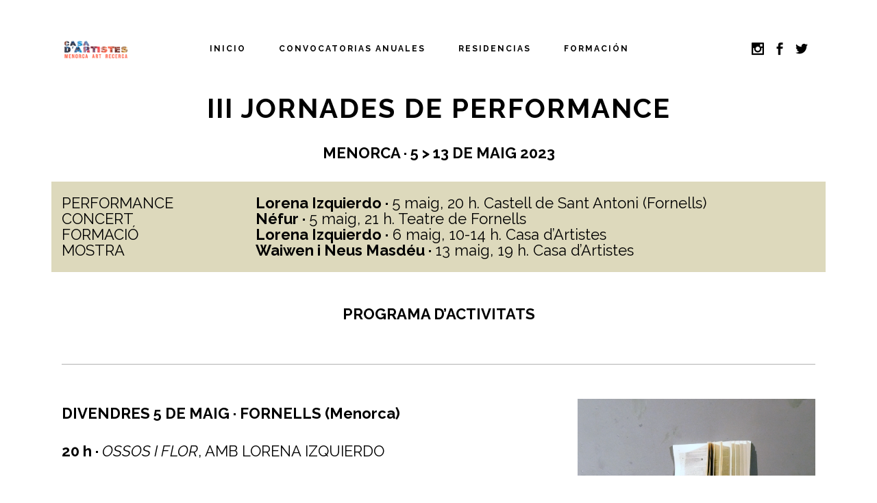

--- FILE ---
content_type: text/html; charset=UTF-8
request_url: https://casadartistes.esfarcultural.net/es/iii-jornades-de-performance
body_size: 22487
content:
<!DOCTYPE html>
<html lang="es-ES">
<head>
	<meta charset="UTF-8"/>
	
	<link rel="profile" href="http://gmpg.org/xfn/11"/>
		
				<meta name=viewport content="width=device-width,initial-scale=1,user-scalable=no">
					
						
				
	<title>III JORNADES DE PERFORMANCE &#8211; CASA D&#8217;ARTISTES</title>
<meta name='robots' content='max-image-preview:large' />
<link rel='dns-prefetch' href='//fonts.googleapis.com' />
<link rel="alternate" type="application/rss+xml" title="CASA D&#039;ARTISTES &raquo; Feed" href="https://casadartistes.esfarcultural.net/es/feed" />
<link rel="alternate" type="application/rss+xml" title="CASA D&#039;ARTISTES &raquo; Feed de los comentarios" href="https://casadartistes.esfarcultural.net/es/comments/feed" />
<link rel="alternate" title="oEmbed (JSON)" type="application/json+oembed" href="https://casadartistes.esfarcultural.net/es/wp-json/oembed/1.0/embed?url=https%3A%2F%2Fcasadartistes.esfarcultural.net%2Fes%2Fiii-jornades-de-performance" />
<link rel="alternate" title="oEmbed (XML)" type="text/xml+oembed" href="https://casadartistes.esfarcultural.net/es/wp-json/oembed/1.0/embed?url=https%3A%2F%2Fcasadartistes.esfarcultural.net%2Fes%2Fiii-jornades-de-performance&#038;format=xml" />
<style id='wp-img-auto-sizes-contain-inline-css' type='text/css'>
img:is([sizes=auto i],[sizes^="auto," i]){contain-intrinsic-size:3000px 1500px}
/*# sourceURL=wp-img-auto-sizes-contain-inline-css */
</style>
<style id='wp-emoji-styles-inline-css' type='text/css'>

	img.wp-smiley, img.emoji {
		display: inline !important;
		border: none !important;
		box-shadow: none !important;
		height: 1em !important;
		width: 1em !important;
		margin: 0 0.07em !important;
		vertical-align: -0.1em !important;
		background: none !important;
		padding: 0 !important;
	}
/*# sourceURL=wp-emoji-styles-inline-css */
</style>
<style id='wp-block-library-inline-css' type='text/css'>
:root{--wp-block-synced-color:#7a00df;--wp-block-synced-color--rgb:122,0,223;--wp-bound-block-color:var(--wp-block-synced-color);--wp-editor-canvas-background:#ddd;--wp-admin-theme-color:#007cba;--wp-admin-theme-color--rgb:0,124,186;--wp-admin-theme-color-darker-10:#006ba1;--wp-admin-theme-color-darker-10--rgb:0,107,160.5;--wp-admin-theme-color-darker-20:#005a87;--wp-admin-theme-color-darker-20--rgb:0,90,135;--wp-admin-border-width-focus:2px}@media (min-resolution:192dpi){:root{--wp-admin-border-width-focus:1.5px}}.wp-element-button{cursor:pointer}:root .has-very-light-gray-background-color{background-color:#eee}:root .has-very-dark-gray-background-color{background-color:#313131}:root .has-very-light-gray-color{color:#eee}:root .has-very-dark-gray-color{color:#313131}:root .has-vivid-green-cyan-to-vivid-cyan-blue-gradient-background{background:linear-gradient(135deg,#00d084,#0693e3)}:root .has-purple-crush-gradient-background{background:linear-gradient(135deg,#34e2e4,#4721fb 50%,#ab1dfe)}:root .has-hazy-dawn-gradient-background{background:linear-gradient(135deg,#faaca8,#dad0ec)}:root .has-subdued-olive-gradient-background{background:linear-gradient(135deg,#fafae1,#67a671)}:root .has-atomic-cream-gradient-background{background:linear-gradient(135deg,#fdd79a,#004a59)}:root .has-nightshade-gradient-background{background:linear-gradient(135deg,#330968,#31cdcf)}:root .has-midnight-gradient-background{background:linear-gradient(135deg,#020381,#2874fc)}:root{--wp--preset--font-size--normal:16px;--wp--preset--font-size--huge:42px}.has-regular-font-size{font-size:1em}.has-larger-font-size{font-size:2.625em}.has-normal-font-size{font-size:var(--wp--preset--font-size--normal)}.has-huge-font-size{font-size:var(--wp--preset--font-size--huge)}.has-text-align-center{text-align:center}.has-text-align-left{text-align:left}.has-text-align-right{text-align:right}.has-fit-text{white-space:nowrap!important}#end-resizable-editor-section{display:none}.aligncenter{clear:both}.items-justified-left{justify-content:flex-start}.items-justified-center{justify-content:center}.items-justified-right{justify-content:flex-end}.items-justified-space-between{justify-content:space-between}.screen-reader-text{border:0;clip-path:inset(50%);height:1px;margin:-1px;overflow:hidden;padding:0;position:absolute;width:1px;word-wrap:normal!important}.screen-reader-text:focus{background-color:#ddd;clip-path:none;color:#444;display:block;font-size:1em;height:auto;left:5px;line-height:normal;padding:15px 23px 14px;text-decoration:none;top:5px;width:auto;z-index:100000}html :where(.has-border-color){border-style:solid}html :where([style*=border-top-color]){border-top-style:solid}html :where([style*=border-right-color]){border-right-style:solid}html :where([style*=border-bottom-color]){border-bottom-style:solid}html :where([style*=border-left-color]){border-left-style:solid}html :where([style*=border-width]){border-style:solid}html :where([style*=border-top-width]){border-top-style:solid}html :where([style*=border-right-width]){border-right-style:solid}html :where([style*=border-bottom-width]){border-bottom-style:solid}html :where([style*=border-left-width]){border-left-style:solid}html :where(img[class*=wp-image-]){height:auto;max-width:100%}:where(figure){margin:0 0 1em}html :where(.is-position-sticky){--wp-admin--admin-bar--position-offset:var(--wp-admin--admin-bar--height,0px)}@media screen and (max-width:600px){html :where(.is-position-sticky){--wp-admin--admin-bar--position-offset:0px}}

/*# sourceURL=wp-block-library-inline-css */
</style><style id='global-styles-inline-css' type='text/css'>
:root{--wp--preset--aspect-ratio--square: 1;--wp--preset--aspect-ratio--4-3: 4/3;--wp--preset--aspect-ratio--3-4: 3/4;--wp--preset--aspect-ratio--3-2: 3/2;--wp--preset--aspect-ratio--2-3: 2/3;--wp--preset--aspect-ratio--16-9: 16/9;--wp--preset--aspect-ratio--9-16: 9/16;--wp--preset--color--black: #000000;--wp--preset--color--cyan-bluish-gray: #abb8c3;--wp--preset--color--white: #ffffff;--wp--preset--color--pale-pink: #f78da7;--wp--preset--color--vivid-red: #cf2e2e;--wp--preset--color--luminous-vivid-orange: #ff6900;--wp--preset--color--luminous-vivid-amber: #fcb900;--wp--preset--color--light-green-cyan: #7bdcb5;--wp--preset--color--vivid-green-cyan: #00d084;--wp--preset--color--pale-cyan-blue: #8ed1fc;--wp--preset--color--vivid-cyan-blue: #0693e3;--wp--preset--color--vivid-purple: #9b51e0;--wp--preset--gradient--vivid-cyan-blue-to-vivid-purple: linear-gradient(135deg,rgb(6,147,227) 0%,rgb(155,81,224) 100%);--wp--preset--gradient--light-green-cyan-to-vivid-green-cyan: linear-gradient(135deg,rgb(122,220,180) 0%,rgb(0,208,130) 100%);--wp--preset--gradient--luminous-vivid-amber-to-luminous-vivid-orange: linear-gradient(135deg,rgb(252,185,0) 0%,rgb(255,105,0) 100%);--wp--preset--gradient--luminous-vivid-orange-to-vivid-red: linear-gradient(135deg,rgb(255,105,0) 0%,rgb(207,46,46) 100%);--wp--preset--gradient--very-light-gray-to-cyan-bluish-gray: linear-gradient(135deg,rgb(238,238,238) 0%,rgb(169,184,195) 100%);--wp--preset--gradient--cool-to-warm-spectrum: linear-gradient(135deg,rgb(74,234,220) 0%,rgb(151,120,209) 20%,rgb(207,42,186) 40%,rgb(238,44,130) 60%,rgb(251,105,98) 80%,rgb(254,248,76) 100%);--wp--preset--gradient--blush-light-purple: linear-gradient(135deg,rgb(255,206,236) 0%,rgb(152,150,240) 100%);--wp--preset--gradient--blush-bordeaux: linear-gradient(135deg,rgb(254,205,165) 0%,rgb(254,45,45) 50%,rgb(107,0,62) 100%);--wp--preset--gradient--luminous-dusk: linear-gradient(135deg,rgb(255,203,112) 0%,rgb(199,81,192) 50%,rgb(65,88,208) 100%);--wp--preset--gradient--pale-ocean: linear-gradient(135deg,rgb(255,245,203) 0%,rgb(182,227,212) 50%,rgb(51,167,181) 100%);--wp--preset--gradient--electric-grass: linear-gradient(135deg,rgb(202,248,128) 0%,rgb(113,206,126) 100%);--wp--preset--gradient--midnight: linear-gradient(135deg,rgb(2,3,129) 0%,rgb(40,116,252) 100%);--wp--preset--font-size--small: 13px;--wp--preset--font-size--medium: 20px;--wp--preset--font-size--large: 36px;--wp--preset--font-size--x-large: 42px;--wp--preset--spacing--20: 0.44rem;--wp--preset--spacing--30: 0.67rem;--wp--preset--spacing--40: 1rem;--wp--preset--spacing--50: 1.5rem;--wp--preset--spacing--60: 2.25rem;--wp--preset--spacing--70: 3.38rem;--wp--preset--spacing--80: 5.06rem;--wp--preset--shadow--natural: 6px 6px 9px rgba(0, 0, 0, 0.2);--wp--preset--shadow--deep: 12px 12px 50px rgba(0, 0, 0, 0.4);--wp--preset--shadow--sharp: 6px 6px 0px rgba(0, 0, 0, 0.2);--wp--preset--shadow--outlined: 6px 6px 0px -3px rgb(255, 255, 255), 6px 6px rgb(0, 0, 0);--wp--preset--shadow--crisp: 6px 6px 0px rgb(0, 0, 0);}:where(.is-layout-flex){gap: 0.5em;}:where(.is-layout-grid){gap: 0.5em;}body .is-layout-flex{display: flex;}.is-layout-flex{flex-wrap: wrap;align-items: center;}.is-layout-flex > :is(*, div){margin: 0;}body .is-layout-grid{display: grid;}.is-layout-grid > :is(*, div){margin: 0;}:where(.wp-block-columns.is-layout-flex){gap: 2em;}:where(.wp-block-columns.is-layout-grid){gap: 2em;}:where(.wp-block-post-template.is-layout-flex){gap: 1.25em;}:where(.wp-block-post-template.is-layout-grid){gap: 1.25em;}.has-black-color{color: var(--wp--preset--color--black) !important;}.has-cyan-bluish-gray-color{color: var(--wp--preset--color--cyan-bluish-gray) !important;}.has-white-color{color: var(--wp--preset--color--white) !important;}.has-pale-pink-color{color: var(--wp--preset--color--pale-pink) !important;}.has-vivid-red-color{color: var(--wp--preset--color--vivid-red) !important;}.has-luminous-vivid-orange-color{color: var(--wp--preset--color--luminous-vivid-orange) !important;}.has-luminous-vivid-amber-color{color: var(--wp--preset--color--luminous-vivid-amber) !important;}.has-light-green-cyan-color{color: var(--wp--preset--color--light-green-cyan) !important;}.has-vivid-green-cyan-color{color: var(--wp--preset--color--vivid-green-cyan) !important;}.has-pale-cyan-blue-color{color: var(--wp--preset--color--pale-cyan-blue) !important;}.has-vivid-cyan-blue-color{color: var(--wp--preset--color--vivid-cyan-blue) !important;}.has-vivid-purple-color{color: var(--wp--preset--color--vivid-purple) !important;}.has-black-background-color{background-color: var(--wp--preset--color--black) !important;}.has-cyan-bluish-gray-background-color{background-color: var(--wp--preset--color--cyan-bluish-gray) !important;}.has-white-background-color{background-color: var(--wp--preset--color--white) !important;}.has-pale-pink-background-color{background-color: var(--wp--preset--color--pale-pink) !important;}.has-vivid-red-background-color{background-color: var(--wp--preset--color--vivid-red) !important;}.has-luminous-vivid-orange-background-color{background-color: var(--wp--preset--color--luminous-vivid-orange) !important;}.has-luminous-vivid-amber-background-color{background-color: var(--wp--preset--color--luminous-vivid-amber) !important;}.has-light-green-cyan-background-color{background-color: var(--wp--preset--color--light-green-cyan) !important;}.has-vivid-green-cyan-background-color{background-color: var(--wp--preset--color--vivid-green-cyan) !important;}.has-pale-cyan-blue-background-color{background-color: var(--wp--preset--color--pale-cyan-blue) !important;}.has-vivid-cyan-blue-background-color{background-color: var(--wp--preset--color--vivid-cyan-blue) !important;}.has-vivid-purple-background-color{background-color: var(--wp--preset--color--vivid-purple) !important;}.has-black-border-color{border-color: var(--wp--preset--color--black) !important;}.has-cyan-bluish-gray-border-color{border-color: var(--wp--preset--color--cyan-bluish-gray) !important;}.has-white-border-color{border-color: var(--wp--preset--color--white) !important;}.has-pale-pink-border-color{border-color: var(--wp--preset--color--pale-pink) !important;}.has-vivid-red-border-color{border-color: var(--wp--preset--color--vivid-red) !important;}.has-luminous-vivid-orange-border-color{border-color: var(--wp--preset--color--luminous-vivid-orange) !important;}.has-luminous-vivid-amber-border-color{border-color: var(--wp--preset--color--luminous-vivid-amber) !important;}.has-light-green-cyan-border-color{border-color: var(--wp--preset--color--light-green-cyan) !important;}.has-vivid-green-cyan-border-color{border-color: var(--wp--preset--color--vivid-green-cyan) !important;}.has-pale-cyan-blue-border-color{border-color: var(--wp--preset--color--pale-cyan-blue) !important;}.has-vivid-cyan-blue-border-color{border-color: var(--wp--preset--color--vivid-cyan-blue) !important;}.has-vivid-purple-border-color{border-color: var(--wp--preset--color--vivid-purple) !important;}.has-vivid-cyan-blue-to-vivid-purple-gradient-background{background: var(--wp--preset--gradient--vivid-cyan-blue-to-vivid-purple) !important;}.has-light-green-cyan-to-vivid-green-cyan-gradient-background{background: var(--wp--preset--gradient--light-green-cyan-to-vivid-green-cyan) !important;}.has-luminous-vivid-amber-to-luminous-vivid-orange-gradient-background{background: var(--wp--preset--gradient--luminous-vivid-amber-to-luminous-vivid-orange) !important;}.has-luminous-vivid-orange-to-vivid-red-gradient-background{background: var(--wp--preset--gradient--luminous-vivid-orange-to-vivid-red) !important;}.has-very-light-gray-to-cyan-bluish-gray-gradient-background{background: var(--wp--preset--gradient--very-light-gray-to-cyan-bluish-gray) !important;}.has-cool-to-warm-spectrum-gradient-background{background: var(--wp--preset--gradient--cool-to-warm-spectrum) !important;}.has-blush-light-purple-gradient-background{background: var(--wp--preset--gradient--blush-light-purple) !important;}.has-blush-bordeaux-gradient-background{background: var(--wp--preset--gradient--blush-bordeaux) !important;}.has-luminous-dusk-gradient-background{background: var(--wp--preset--gradient--luminous-dusk) !important;}.has-pale-ocean-gradient-background{background: var(--wp--preset--gradient--pale-ocean) !important;}.has-electric-grass-gradient-background{background: var(--wp--preset--gradient--electric-grass) !important;}.has-midnight-gradient-background{background: var(--wp--preset--gradient--midnight) !important;}.has-small-font-size{font-size: var(--wp--preset--font-size--small) !important;}.has-medium-font-size{font-size: var(--wp--preset--font-size--medium) !important;}.has-large-font-size{font-size: var(--wp--preset--font-size--large) !important;}.has-x-large-font-size{font-size: var(--wp--preset--font-size--x-large) !important;}
/*# sourceURL=global-styles-inline-css */
</style>

<style id='classic-theme-styles-inline-css' type='text/css'>
/*! This file is auto-generated */
.wp-block-button__link{color:#fff;background-color:#32373c;border-radius:9999px;box-shadow:none;text-decoration:none;padding:calc(.667em + 2px) calc(1.333em + 2px);font-size:1.125em}.wp-block-file__button{background:#32373c;color:#fff;text-decoration:none}
/*# sourceURL=/wp-includes/css/classic-themes.min.css */
</style>
<link rel='stylesheet' id='contact-form-7-css' href='https://casadartistes.esfarcultural.net/wp-content/plugins/contact-form-7/includes/css/styles.css?ver=6.1.4' type='text/css' media='all' />
<link rel='stylesheet' id='wpm-main-css' href='//casadartistes.esfarcultural.net/wp-content/plugins/wp-multilang/assets/styles/main.min.css?ver=2.4.24' type='text/css' media='all' />
<link rel='stylesheet' id='mediaelement-css' href='https://casadartistes.esfarcultural.net/wp-includes/js/mediaelement/mediaelementplayer-legacy.min.css?ver=4.2.17' type='text/css' media='all' />
<link rel='stylesheet' id='wp-mediaelement-css' href='https://casadartistes.esfarcultural.net/wp-includes/js/mediaelement/wp-mediaelement.min.css?ver=6.9' type='text/css' media='all' />
<link rel='stylesheet' id='stockholm-default-style-css' href='https://casadartistes.esfarcultural.net/wp-content/themes/stockholm/style.css?ver=6.9' type='text/css' media='all' />
<link rel='stylesheet' id='stockholm-font-awesome-css' href='https://casadartistes.esfarcultural.net/wp-content/themes/stockholm/framework/modules/icons/font-awesome/css/font-awesome.min.css?ver=6.9' type='text/css' media='all' />
<link rel='stylesheet' id='elegant-icons-css' href='https://casadartistes.esfarcultural.net/wp-content/themes/stockholm/framework/modules/icons/elegant-icons/style.min.css?ver=6.9' type='text/css' media='all' />
<link rel='stylesheet' id='linear-icons-css' href='https://casadartistes.esfarcultural.net/wp-content/themes/stockholm/framework/modules/icons/linear-icons/style.min.css?ver=6.9' type='text/css' media='all' />
<link rel='stylesheet' id='linea-icons-css' href='https://casadartistes.esfarcultural.net/wp-content/themes/stockholm/framework/modules/icons/linea-icons/style.min.css?ver=6.9' type='text/css' media='all' />
<link rel='stylesheet' id='ion-icons-css' href='https://casadartistes.esfarcultural.net/wp-content/themes/stockholm/framework/modules/icons/ion-icons/style.min.css?ver=6.9' type='text/css' media='all' />
<link rel='stylesheet' id='stockholm-stylesheet-css' href='https://casadartistes.esfarcultural.net/wp-content/themes/stockholm/css/stylesheet.min.css?ver=6.9' type='text/css' media='all' />
<link rel='stylesheet' id='stockholm-webkit-css' href='https://casadartistes.esfarcultural.net/wp-content/themes/stockholm/css/webkit_stylesheet.css?ver=6.9' type='text/css' media='all' />
<link rel='stylesheet' id='stockholm-style-dynamic-css' href='https://casadartistes.esfarcultural.net/wp-content/themes/stockholm/css/style_dynamic.css?ver=1762356326' type='text/css' media='all' />
<link rel='stylesheet' id='stockholm-responsive-css' href='https://casadartistes.esfarcultural.net/wp-content/themes/stockholm/css/responsive.min.css?ver=6.9' type='text/css' media='all' />
<link rel='stylesheet' id='stockholm-style-dynamic-responsive-css' href='https://casadartistes.esfarcultural.net/wp-content/themes/stockholm/css/style_dynamic_responsive.css?ver=1762356326' type='text/css' media='all' />
<style id='stockholm-style-dynamic-responsive-inline-css' type='text/css'>
.full_width {
	position: relative !important;
}

.info_section_title {
margin-bottom: 15px;
}

/*# sourceURL=stockholm-style-dynamic-responsive-inline-css */
</style>
<link rel='stylesheet' id='js_composer_front-css' href='https://casadartistes.esfarcultural.net/wp-content/plugins/js_composer/assets/css/js_composer.min.css?ver=8.7.2' type='text/css' media='all' />
<link rel='stylesheet' id='stockholm-google-fonts-css' href='https://fonts.googleapis.com/css?family=Raleway%3A100%2C100i%2C200%2C200i%2C300%2C300i%2C400%2C400i%2C500%2C500i%2C600%2C600i%2C700%2C700i%2C800%2C800i%2C900%2C900i%7CCrete+Round%3A100%2C100i%2C200%2C200i%2C300%2C300i%2C400%2C400i%2C500%2C500i%2C600%2C600i%2C700%2C700i%2C800%2C800i%2C900%2C900i&#038;subset=latin%2Clatin-ext&#038;ver=1.0.0' type='text/css' media='all' />
<!--n2css--><!--n2js--><script type="text/javascript" src="https://casadartistes.esfarcultural.net/wp-includes/js/jquery/jquery.min.js?ver=3.7.1" id="jquery-core-js"></script>
<script type="text/javascript" src="https://casadartistes.esfarcultural.net/wp-includes/js/jquery/jquery-migrate.min.js?ver=3.4.1" id="jquery-migrate-js"></script>
<script type="text/javascript" src="https://casadartistes.esfarcultural.net/wp-content/themes/stockholm/js/plugins/hammer.min.js?ver=1" id="hammer-js"></script>
<script type="text/javascript" src="https://casadartistes.esfarcultural.net/wp-content/themes/stockholm/js/plugins/virtual-scroll.min.js?ver=1" id="virtual-scroll-js"></script>
<script></script><link rel="https://api.w.org/" href="https://casadartistes.esfarcultural.net/es/wp-json/" /><link rel="alternate" title="JSON" type="application/json" href="https://casadartistes.esfarcultural.net/es/wp-json/wp/v2/pages/2107" /><link rel="EditURI" type="application/rsd+xml" title="RSD" href="https://casadartistes.esfarcultural.net/xmlrpc.php?rsd" />
<meta name="generator" content="WordPress 6.9" />
<link rel="canonical" href="https://casadartistes.esfarcultural.net/es/iii-jornades-de-performance" />
<link rel='shortlink' href='https://casadartistes.esfarcultural.net/es/?p=2107' />
<link rel="alternate" hreflang="x-default" href="https://casadartistes.esfarcultural.net/iii-jornades-de-performance"/>
<link rel="alternate" hreflang="ca" href="https://casadartistes.esfarcultural.net/iii-jornades-de-performance"/>
<link rel="alternate" hreflang="es-es" href="https://casadartistes.esfarcultural.net/es/iii-jornades-de-performance"/>
<link rel="alternate" hreflang="en-gb" href="https://casadartistes.esfarcultural.net/en/iii-jornades-de-performance"/>
<style type="text/css">.recentcomments a{display:inline !important;padding:0 !important;margin:0 !important;}</style><meta name="generator" content="Powered by WPBakery Page Builder - drag and drop page builder for WordPress."/>
<link rel="icon" href="https://casadartistes.esfarcultural.net/wp-content/uploads/2020/11/cropped-LOGO-MONTPALAU-COLORS-copia-1-32x32.png" sizes="32x32" />
<link rel="icon" href="https://casadartistes.esfarcultural.net/wp-content/uploads/2020/11/cropped-LOGO-MONTPALAU-COLORS-copia-1-192x192.png" sizes="192x192" />
<link rel="apple-touch-icon" href="https://casadartistes.esfarcultural.net/wp-content/uploads/2020/11/cropped-LOGO-MONTPALAU-COLORS-copia-1-180x180.png" />
<meta name="msapplication-TileImage" content="https://casadartistes.esfarcultural.net/wp-content/uploads/2020/11/cropped-LOGO-MONTPALAU-COLORS-copia-1-270x270.png" />
<style type="text/css" data-type="vc_shortcodes-custom-css">.vc_custom_1682527332215{background-color: #ddd9bc !important;}</style><noscript><style> .wpb_animate_when_almost_visible { opacity: 1; }</style></noscript></head>
<body class="wp-singular page-template-default page page-id-2107 wp-theme-stockholm stockholm-core-2.4.6 language-es select-theme-ver-9.14 ajax_leftright page_not_loaded paspartu_enabled side_area_uncovered smooth_scroll qode-smooth-scroll-enabled  qode_menu_ wpb-js-composer js-comp-ver-8.7.2 vc_responsive">
		<div class="wrapper">
		<div class="wrapper_inner">
						<a id='back_to_top' href='#'>
				<span class="fa-stack">
					<i class="fa fa-angle-up"></i>				</span>
			</a>
			<div class="paspartu_top"></div>
<div class="paspartu_bottom"></div>
<div class="paspartu_left"></div>
<div class="paspartu_right"></div>	<header class="page_header scrolled_not_transparent  fixed">
				
		<div class="header_inner clearfix">
						
			<div class="header_top_bottom_holder">
								
				<div class="header_bottom clearfix" style="background-color:rgba(255, 255, 255, 1);">
										<div class="container">
						<div class="container_inner clearfix" >
																					<div class="header_inner_left">
																	<div class="mobile_menu_button"><span><i class="fa fa-bars"></i></span></div>
								<div class="logo_wrapper">
									<div class="q_logo">
										<a href="https://casadartistes.esfarcultural.net/es/">
	<img class="normal" src="https://casadartistes.esfarcultural.net/wp-content/uploads/2021/01/casa-logo3-copia-1.png" alt="Logo"/>
<img class="light" src="https://casadartistes.esfarcultural.net/wp-content/uploads/2021/01/casa-logo3-copia-1.png" alt="Logo"/>
<img class="dark" src="https://casadartistes.esfarcultural.net/wp-content/uploads/2021/01/casa-logo3-copia-1.png" alt="Logo"/>
	
	<img class="sticky" src="https://casadartistes.esfarcultural.net/wp-content/uploads/2021/01/casa-logo3-copia-1.png" alt="Logo"/>
	
	</a>									</div>
																	</div>
																
                                							</div>
																																							<div class="header_inner_right">
										<div class="side_menu_button_wrapper right">
																							<div class="header_bottom_right_widget_holder"><div class="header_bottom_widget widget_text">			<div class="textwidget"><div class="vc_empty_space"   style="height: 0px"><span class="vc_empty_space_inner"></span></div>
<span class="q_font_elegant_holder q_icon_shortcode normal  " style="font-size: 18px;color: #000;margin: 0 11px; "data-hover-color=#dd3333 ><a href="https://www.instagram.com/esfarcultural" target="_blank"><span class="q_font_elegant_icon social_instagram" aria-hidden="true" style="font-size: 18px;width: 18px;height: 18px;"></span></a></span>
<span class="q_font_elegant_holder q_icon_shortcode normal  " style="font-size: 18px;color: #000;margin: 0 11px 0 0; "data-hover-color=#dd3333 ><a href="https://www.facebook.com/esfarcultural" target="_blank"><span class="q_font_elegant_icon social_facebook" aria-hidden="true" style="font-size: 18px;width: 18px;height: 18px;"></span></a></span>
<span class="q_font_elegant_holder q_icon_shortcode normal  " style="font-size: 18px;color: #000;margin: 0 11px 0 0; "data-hover-color=#dd3333 ><a href="https://www.twitter.com/esfarcultural" target="_blank"><span class="q_font_elegant_icon social_twitter" aria-hidden="true" style="font-size: 18px;width: 18px;height: 18px;"></span></a></span>
</div>
		</div></div>
																																	<div class="side_menu_button">
																																															</div>
										</div>
									</div>
																                                                                    <nav class="main_menu drop_down   right">
                                        <ul id="menu-menu" class=""><li id="nav-menu-item-517" class="menu-item menu-item-type-post_type menu-item-object-page menu-item-home menu-item-has-children  has_sub narrow"><a href="https://casadartistes.esfarcultural.net/es/" class=""><i class="menu_icon fa blank"></i><span class="menu-text">INICIO</span><span class="plus"></span></a>
<div class="second"><div class="inner"><ul>
	<li id="nav-menu-item-551" class="menu-item menu-item-type-post_type menu-item-object-page "><a href="https://casadartistes.esfarcultural.net/es/espai-de-creacio" class=""><i class="menu_icon fa blank"></i><span class="menu-text">ESPACIO DE CREACIÓN</span><span class="plus"></span></a></li>
	<li id="nav-menu-item-850" class="menu-item menu-item-type-custom menu-item-object-custom "><a href="https://goo.gl/maps/8aawgCwShuL8VmQh6" class=""><i class="menu_icon fa blank"></i><span class="menu-text">MENORCA</span><span class="plus"></span></a></li>
	<li id="nav-menu-item-581" class="menu-item menu-item-type-custom menu-item-object-custom "><a href="https://esfarcultural.net" class=""><i class="menu_icon fa blank"></i><span class="menu-text">UN PROYECTO DE ES FAR</span><span class="plus"></span></a></li>
</ul></div></div>
</li>
<li id="nav-menu-item-829" class="menu-item menu-item-type-post_type menu-item-object-page  narrow"><a href="https://casadartistes.esfarcultural.net/es/?page_id=826" class=""><i class="menu_icon fa blank"></i><span class="menu-text">CONVOCATORIAS ANUALES</span><span class="plus"></span></a></li>
<li id="nav-menu-item-1939" class="menu-item menu-item-type-custom menu-item-object-custom menu-item-has-children  has_sub narrow"><a href="" class=""><i class="menu_icon fa blank"></i><span class="menu-text">RESIDENCIAS</span><span class="plus"></span></a>
<div class="second"><div class="inner"><ul>
	<li id="nav-menu-item-3603" class="menu-item menu-item-type-custom menu-item-object-custom menu-item-has-children sub"><a href="#" class=""><i class="menu_icon fa blank"></i><span class="menu-text">2025</span><span class="plus"></span><i class="q_menu_arrow fa fa-angle-right"></i></a>
	<ul>
		<li id="nav-menu-item-3845" class="menu-item menu-item-type-post_type menu-item-object-page "><a href="https://casadartistes.esfarcultural.net/es/teatre-de-fornells" class=""><i class="menu_icon fa blank"></i><span class="menu-text">TEATRE DE FORNELLS</span><span class="plus"></span></a></li>
		<li id="nav-menu-item-3859" class="menu-item menu-item-type-post_type menu-item-object-page "><a href="https://casadartistes.esfarcultural.net/es/residencia-stripart-2025" class=""><i class="menu_icon fa blank"></i><span class="menu-text">RESIDENCIA STRIPART</span><span class="plus"></span></a></li>
		<li id="nav-menu-item-3809" class="menu-item menu-item-type-post_type menu-item-object-page "><a href="https://casadartistes.esfarcultural.net/es/entrellac-entrelacs-2025" class=""><i class="menu_icon fa blank"></i><span class="menu-text">ENTRELACS</span><span class="plus"></span></a></li>
		<li id="nav-menu-item-3629" class="menu-item menu-item-type-post_type menu-item-object-page "><a href="https://casadartistes.esfarcultural.net/es/llentrisca" class=""><i class="menu_icon fa blank"></i><span class="menu-text">LLENTRISCA</span><span class="plus"></span></a></li>
		<li id="nav-menu-item-3631" class="menu-item menu-item-type-post_type menu-item-object-page "><a href="https://casadartistes.esfarcultural.net/es/projecte-mentoria" class=""><i class="menu_icon fa blank"></i><span class="menu-text">MENTORIA BIOSFERA</span><span class="plus"></span></a></li>
		<li id="nav-menu-item-3606" class="menu-item menu-item-type-post_type menu-item-object-page "><a href="https://casadartistes.esfarcultural.net/es/illes-dart-2025" class=""><i class="menu_icon fa blank"></i><span class="menu-text">ILLES D&#8217;ART</span><span class="plus"></span></a></li>
		<li id="nav-menu-item-3605" class="menu-item menu-item-type-post_type menu-item-object-page "><a href="https://casadartistes.esfarcultural.net/es/performance-2025" class=""><i class="menu_icon fa blank"></i><span class="menu-text">PERFORMANCE</span><span class="plus"></span></a></li>
		<li id="nav-menu-item-3604" class="menu-item menu-item-type-post_type menu-item-object-page "><a href="https://casadartistes.esfarcultural.net/es/residencia-arts-al-nord-2025-2" class=""><i class="menu_icon fa blank"></i><span class="menu-text">ARTS AL NORD</span><span class="plus"></span></a></li>
	</ul>
</li>
	<li id="nav-menu-item-2742" class="menu-item menu-item-type-post_type menu-item-object-page menu-item-has-children sub"><a href="https://casadartistes.esfarcultural.net/es/?page_id=2738" class=""><i class="menu_icon fa blank"></i><span class="menu-text">2024</span><span class="plus"></span><i class="q_menu_arrow fa fa-angle-right"></i></a>
	<ul>
		<li id="nav-menu-item-3387" class="menu-item menu-item-type-post_type menu-item-object-page "><a href="https://casadartistes.esfarcultural.net/es/residencia-calc" class=""><i class="menu_icon fa blank"></i><span class="menu-text">RESIDÈNCIA CALÇ</span><span class="plus"></span></a></li>
		<li id="nav-menu-item-3355" class="menu-item menu-item-type-post_type menu-item-object-page "><a href="https://casadartistes.esfarcultural.net/es/artsalnord" class=""><i class="menu_icon fa blank"></i><span class="menu-text">(arts al nord)</span><span class="plus"></span></a></li>
		<li id="nav-menu-item-3306" class="menu-item menu-item-type-post_type menu-item-object-page "><a href="https://casadartistes.esfarcultural.net/es/residencia-stripart" class=""><i class="menu_icon fa blank"></i><span class="menu-text">RESIDÈNCIA STRIPART</span><span class="plus"></span></a></li>
		<li id="nav-menu-item-3313" class="menu-item menu-item-type-post_type menu-item-object-page "><a href="https://casadartistes.esfarcultural.net/es/residencia-llentrisca" class=""><i class="menu_icon fa blank"></i><span class="menu-text">RESIDÈNCIA LLENTRISCA</span><span class="plus"></span></a></li>
		<li id="nav-menu-item-3190" class="menu-item menu-item-type-post_type menu-item-object-page "><a href="https://casadartistes.esfarcultural.net/es/residencia-f16" class=""><i class="menu_icon fa blank"></i><span class="menu-text">RESIDÈNCIA F16</span><span class="plus"></span></a></li>
		<li id="nav-menu-item-3186" class="menu-item menu-item-type-post_type menu-item-object-page "><a href="https://casadartistes.esfarcultural.net/es/arts-al-nord-2024" class=""><i class="menu_icon fa blank"></i><span class="menu-text">ARTS AL NORD 2024</span><span class="plus"></span></a></li>
		<li id="nav-menu-item-3140" class="menu-item menu-item-type-post_type menu-item-object-page "><a href="https://casadartistes.esfarcultural.net/es/residencia-de-performance" class=""><i class="menu_icon fa blank"></i><span class="menu-text">RESIDÈNCIA DE PERFORMANCE</span><span class="plus"></span></a></li>
		<li id="nav-menu-item-3325" class="menu-item menu-item-type-post_type menu-item-object-page "><a href="https://casadartistes.esfarcultural.net/es/residencia-biosfera" class=""><i class="menu_icon fa blank"></i><span class="menu-text">RESIDÈNCIA BIOSFERA</span><span class="plus"></span></a></li>
		<li id="nav-menu-item-2743" class="menu-item menu-item-type-post_type menu-item-object-page "><a href="https://casadartistes.esfarcultural.net/es/residencia-illa" class=""><i class="menu_icon fa blank"></i><span class="menu-text">RESIDÈNCIA (ILLA)</span><span class="plus"></span></a></li>
	</ul>
</li>
	<li id="nav-menu-item-2382" class="menu-item menu-item-type-custom menu-item-object-custom menu-item-has-children sub"><a href="#" class=""><i class="menu_icon fa blank"></i><span class="menu-text">2023</span><span class="plus"></span><i class="q_menu_arrow fa fa-angle-right"></i></a>
	<ul>
		<li id="nav-menu-item-1932" class="menu-item menu-item-type-post_type menu-item-object-page "><a href="https://casadartistes.esfarcultural.net/es/gener-23" class=""><i class="menu_icon fa blank"></i><span class="menu-text">Enero/23</span><span class="plus"></span></a></li>
		<li id="nav-menu-item-1969" class="menu-item menu-item-type-post_type menu-item-object-page "><a href="https://casadartistes.esfarcultural.net/es/febrer-23" class=""><i class="menu_icon fa blank"></i><span class="menu-text">Febrero/23</span><span class="plus"></span></a></li>
		<li id="nav-menu-item-2040" class="menu-item menu-item-type-post_type menu-item-object-page "><a href="https://casadartistes.esfarcultural.net/es/marc-23" class=""><i class="menu_icon fa blank"></i><span class="menu-text">Marzo/23</span><span class="plus"></span></a></li>
		<li id="nav-menu-item-2088" class="menu-item menu-item-type-post_type menu-item-object-page "><a href="https://casadartistes.esfarcultural.net/es/abril-23" class=""><i class="menu_icon fa blank"></i><span class="menu-text">Abril/23</span><span class="plus"></span></a></li>
		<li id="nav-menu-item-2242" class="menu-item menu-item-type-post_type menu-item-object-page "><a href="https://casadartistes.esfarcultural.net/es/residencia-performance-2" class=""><i class="menu_icon fa blank"></i><span class="menu-text">Residencia Performance</span><span class="plus"></span></a></li>
		<li id="nav-menu-item-2289" class="menu-item menu-item-type-post_type menu-item-object-page "><a href="https://casadartistes.esfarcultural.net/es/creacio-sonora" class=""><i class="menu_icon fa blank"></i><span class="menu-text">RESIDENCIA CREACIÓN SONORA &#8217;23</span><span class="plus"></span></a></li>
		<li id="nav-menu-item-2518" class="menu-item menu-item-type-post_type menu-item-object-page "><a href="https://casadartistes.esfarcultural.net/es/creacio-fotografica-f-16" class=""><i class="menu_icon fa blank"></i><span class="menu-text">CREACIÓ FOTOGRÀFICA F/16</span><span class="plus"></span></a></li>
		<li id="nav-menu-item-2412" class="menu-item menu-item-type-post_type menu-item-object-page "><a href="https://casadartistes.esfarcultural.net/es/residencia-stripart-2023" class=""><i class="menu_icon fa blank"></i><span class="menu-text">RESIDENCIA STRIPART 2023</span><span class="plus"></span></a></li>
		<li id="nav-menu-item-2628" class="menu-item menu-item-type-post_type menu-item-object-page "><a href="https://casadartistes.esfarcultural.net/es/deslocalitzacions-espai-temps" class=""><i class="menu_icon fa blank"></i><span class="menu-text">DESLOCALITZACIONS. ESPAI + TEMPS</span><span class="plus"></span></a></li>
		<li id="nav-menu-item-2632" class="menu-item menu-item-type-post_type menu-item-object-page "><a href="https://casadartistes.esfarcultural.net/es/illes-dart-9" class=""><i class="menu_icon fa blank"></i><span class="menu-text">ILLES D&#8217;ART 9</span><span class="plus"></span></a></li>
		<li id="nav-menu-item-2436" class="menu-item menu-item-type-post_type menu-item-object-page "><a href="https://casadartistes.esfarcultural.net/es/lucia-lerendegui" class=""><i class="menu_icon fa blank"></i><span class="menu-text">OTROS RESIDENTES</span><span class="plus"></span></a></li>
	</ul>
</li>
	<li id="nav-menu-item-1940" class="menu-item menu-item-type-custom menu-item-object-custom menu-item-has-children sub"><a href="#" class=""><i class="menu_icon fa blank"></i><span class="menu-text">2022</span><span class="plus"></span><i class="q_menu_arrow fa fa-angle-right"></i></a>
	<ul>
		<li id="nav-menu-item-1883" class="menu-item menu-item-type-post_type menu-item-object-page "><a href="https://casadartistes.esfarcultural.net/es/deslocalitzacions-2022" class=""><i class="menu_icon fa blank"></i><span class="menu-text">DESLOCALITZACIONS 2022</span><span class="plus"></span></a></li>
		<li id="nav-menu-item-1824" class="menu-item menu-item-type-post_type menu-item-object-page "><a href="https://casadartistes.esfarcultural.net/es/1811-2" class=""><i class="menu_icon fa blank"></i><span class="menu-text">RESIDENCIA ARTS AL NORD &#8217;22</span><span class="plus"></span></a></li>
		<li id="nav-menu-item-1863" class="menu-item menu-item-type-post_type menu-item-object-page "><a href="https://casadartistes.esfarcultural.net/es/1853-2" class=""><i class="menu_icon fa blank"></i><span class="menu-text">RESIDENCIA STRIPART 2022</span><span class="plus"></span></a></li>
		<li id="nav-menu-item-1848" class="menu-item menu-item-type-post_type menu-item-object-page "><a href="https://casadartistes.esfarcultural.net/es/1835-2" class=""><i class="menu_icon fa blank"></i><span class="menu-text">RESIDENCIA «ILLES D’ART 8»</span><span class="plus"></span></a></li>
		<li id="nav-menu-item-1904" class="menu-item menu-item-type-post_type menu-item-object-page "><a href="https://casadartistes.esfarcultural.net/es/hivern-22" class=""><i class="menu_icon fa blank"></i><span class="menu-text">INVIERNO/22</span><span class="plus"></span></a></li>
		<li id="nav-menu-item-1713" class="menu-item menu-item-type-post_type menu-item-object-page "><a href="https://casadartistes.esfarcultural.net/es/abril-22" class=""><i class="menu_icon fa blank"></i><span class="menu-text">ABRIL/22</span><span class="plus"></span></a></li>
		<li id="nav-menu-item-1796" class="menu-item menu-item-type-post_type menu-item-object-page "><a href="https://casadartistes.esfarcultural.net/es/primavera-22" class=""><i class="menu_icon fa blank"></i><span class="menu-text">PRIMAVERA/22</span><span class="plus"></span></a></li>
		<li id="nav-menu-item-1481" class="menu-item menu-item-type-post_type menu-item-object-page "><a href="https://casadartistes.esfarcultural.net/es/febrer-22" class=""><i class="menu_icon fa blank"></i><span class="menu-text">FEBRERO/22</span><span class="plus"></span></a></li>
		<li id="nav-menu-item-1575" class="menu-item menu-item-type-post_type menu-item-object-page "><a href="https://casadartistes.esfarcultural.net/es/marc-22" class=""><i class="menu_icon fa blank"></i><span class="menu-text">MARZO/22</span><span class="plus"></span></a></li>
		<li id="nav-menu-item-1745" class="menu-item menu-item-type-post_type menu-item-object-page "><a href="https://casadartistes.esfarcultural.net/es/maig2022" class=""><i class="menu_icon fa blank"></i><span class="menu-text">MAYO/22</span><span class="plus"></span></a></li>
	</ul>
</li>
	<li id="nav-menu-item-1467" class="menu-item menu-item-type-custom menu-item-object-custom menu-item-has-children sub"><a href="#" class=""><i class="menu_icon fa blank"></i><span class="menu-text">2021</span><span class="plus"></span><i class="q_menu_arrow fa fa-angle-right"></i></a>
	<ul>
		<li id="nav-menu-item-3431" class="menu-item menu-item-type-custom menu-item-object-custom "><a href="http://deltaart.org/artistes-2021" class=""><i class="menu_icon fa blank"></i><span class="menu-text">#3431 (sin título)</span><span class="plus"></span></a></li>
		<li id="nav-menu-item-3456" class="menu-item menu-item-type-post_type menu-item-object-page "><a href="https://casadartistes.esfarcultural.net/es/deslocalitzacions" class=""><i class="menu_icon fa blank"></i><span class="menu-text">DESLOCALITZACIONS</span><span class="plus"></span></a></li>
		<li id="nav-menu-item-1398" class="menu-item menu-item-type-post_type menu-item-object-page "><a href="https://casadartistes.esfarcultural.net/es/residencia-arts-al-nord" class=""><i class="menu_icon fa blank"></i><span class="menu-text">RESIDENCIA ARTS AL NORD</span><span class="plus"></span></a></li>
		<li id="nav-menu-item-1300" class="menu-item menu-item-type-post_type menu-item-object-page "><a href="https://casadartistes.esfarcultural.net/es/residents-constel%c2%b7lacions" class=""><i class="menu_icon fa blank"></i><span class="menu-text">CONSTELACIONES</span><span class="plus"></span></a></li>
		<li id="nav-menu-item-1310" class="menu-item menu-item-type-post_type menu-item-object-page "><a href="https://casadartistes.esfarcultural.net/es/estiu-2021" class=""><i class="menu_icon fa blank"></i><span class="menu-text">VERANO 2021</span><span class="plus"></span></a></li>
		<li id="nav-menu-item-1275" class="menu-item menu-item-type-post_type menu-item-object-page "><a href="https://casadartistes.esfarcultural.net/es/residentsprimavera" class=""><i class="menu_icon fa blank"></i><span class="menu-text">PRIMAVERA 2021</span><span class="plus"></span></a></li>
		<li id="nav-menu-item-1084" class="menu-item menu-item-type-post_type menu-item-object-page "><a href="https://casadartistes.esfarcultural.net/es/marc21" class=""><i class="menu_icon fa blank"></i><span class="menu-text">MARZO 2021</span><span class="plus"></span></a></li>
		<li id="nav-menu-item-870" class="menu-item menu-item-type-post_type menu-item-object-page "><a href="https://casadartistes.esfarcultural.net/es/en-residencia" class=""><i class="menu_icon fa blank"></i><span class="menu-text">FEBRERO 2021</span><span class="plus"></span></a></li>
	</ul>
</li>
	<li id="nav-menu-item-658" class="menu-item menu-item-type-post_type menu-item-object-page "><a href="https://casadartistes.esfarcultural.net/es/residents" class=""><i class="menu_icon fa blank"></i><span class="menu-text">ANTICS RESIDENTS</span><span class="plus"></span></a></li>
	<li id="nav-menu-item-235" class="menu-item menu-item-type-custom menu-item-object-custom menu-item-has-children sub"><a href="#" class=""><i class="menu_icon fa blank"></i><span class="menu-text">PROJECTES TRANSVERSALS</span><span class="plus"></span><i class="q_menu_arrow fa fa-angle-right"></i></a>
	<ul>
		<li id="nav-menu-item-237" class="menu-item menu-item-type-custom menu-item-object-custom "><a href="https://illesdart.esfarcultural.net/" class=""><i class="menu_icon fa blank"></i><span class="menu-text">ILLES D&#8217;ART</span><span class="plus"></span></a></li>
		<li id="nav-menu-item-1142" class="menu-item menu-item-type-custom menu-item-object-custom "><a href="http://www.deltaart.org" class=""><i class="menu_icon fa blank"></i><span class="menu-text">DELTA ART</span><span class="plus"></span></a></li>
		<li id="nav-menu-item-236" class="menu-item menu-item-type-custom menu-item-object-custom "><a href="https://artsalnord.esfarcultural.net/" class=""><i class="menu_icon fa blank"></i><span class="menu-text">ARTS AL NORD</span><span class="plus"></span></a></li>
		<li id="nav-menu-item-1141" class="menu-item menu-item-type-custom menu-item-object-custom "><a href="http://WWW.MENORCADOCFEST.COM" class=""><i class="menu_icon fa blank"></i><span class="menu-text">MENORCA DOC FEST</span><span class="plus"></span></a></li>
		<li id="nav-menu-item-1143" class="menu-item menu-item-type-custom menu-item-object-custom "><a href="http://WWW.RADIOFARMENORCA.COM" class=""><i class="menu_icon fa blank"></i><span class="menu-text">RÀDIO FAR</span><span class="plus"></span></a></li>
		<li id="nav-menu-item-863" class="menu-item menu-item-type-post_type menu-item-object-page "><a href="https://casadartistes.esfarcultural.net/es/col%c2%b7laboracions" class=""><i class="menu_icon fa blank"></i><span class="menu-text">COLABORACIONES</span><span class="plus"></span></a></li>
	</ul>
</li>
</ul></div></div>
</li>
<li id="nav-menu-item-2092" class="menu-item menu-item-type-custom menu-item-object-custom current-menu-ancestor menu-item-has-children active has_sub narrow"><a href="#" class=" current "><i class="menu_icon fa blank"></i><span class="menu-text">FORMACIÓN</span><span class="plus"></span></a>
<div class="second"><div class="inner"><ul>
	<li id="nav-menu-item-3851" class="menu-item menu-item-type-custom menu-item-object-custom menu-item-has-children sub"><a href="#" class=""><i class="menu_icon fa blank"></i><span class="menu-text">#3851 (sin título)</span><span class="plus"></span><i class="q_menu_arrow fa fa-angle-right"></i></a>
	<ul>
		<li id="nav-menu-item-3852" class="menu-item menu-item-type-post_type menu-item-object-page "><a href="https://casadartistes.esfarcultural.net/es/taller-pensar-i-caure" class=""><i class="menu_icon fa blank"></i><span class="menu-text">TALLER PENSAR I CAURE</span><span class="plus"></span></a></li>
	</ul>
</li>
	<li id="nav-menu-item-2095" class="menu-item menu-item-type-custom menu-item-object-custom menu-item-has-children sub"><a href="#" class=""><i class="menu_icon fa blank"></i><span class="menu-text">LITERÀRIA</span><span class="plus"></span><i class="q_menu_arrow fa fa-angle-right"></i></a>
	<ul>
		<li id="nav-menu-item-3748" class="menu-item menu-item-type-post_type menu-item-object-page "><a href="https://casadartistes.esfarcultural.net/es/mapes-narratius" class=""><i class="menu_icon fa blank"></i><span class="menu-text">MAPES NARRATIUS</span><span class="plus"></span></a></li>
	</ul>
</li>
	<li id="nav-menu-item-2091" class="menu-item menu-item-type-custom menu-item-object-custom current-menu-ancestor current-menu-parent menu-item-has-children sub"><a href="#" class=""><i class="menu_icon fa blank"></i><span class="menu-text">JORNADES DE PERFORMANCE</span><span class="plus"></span><i class="q_menu_arrow fa fa-angle-right"></i></a>
	<ul>
		<li id="nav-menu-item-3501" class="menu-item menu-item-type-post_type menu-item-object-page "><a href="https://casadartistes.esfarcultural.net/es/v-jornades-de-performance" class=""><i class="menu_icon fa blank"></i><span class="menu-text">V JORNADES DE PERFORMANCE</span><span class="plus"></span></a></li>
		<li id="nav-menu-item-3009" class="menu-item menu-item-type-post_type menu-item-object-page "><a href="https://casadartistes.esfarcultural.net/es/jornades-de-performance" class=""><i class="menu_icon fa blank"></i><span class="menu-text">IV JORNADES DE PERFORMANCE</span><span class="plus"></span></a></li>
		<li id="nav-menu-item-2219" class="menu-item menu-item-type-post_type menu-item-object-page current-menu-item page_item page-item-2107 current_page_item "><a href="https://casadartistes.esfarcultural.net/es/iii-jornades-de-performance" class=""><i class="menu_icon fa blank"></i><span class="menu-text">III JORNADES DE PERFORMANCE</span><span class="plus"></span></a></li>
		<li id="nav-menu-item-3519" class="menu-item menu-item-type-post_type menu-item-object-page "><a href="https://casadartistes.esfarcultural.net/es/ii-jornades-de-performance" class=""><i class="menu_icon fa blank"></i><span class="menu-text">II JORNADES DE PERFORMANCE</span><span class="plus"></span></a></li>
		<li id="nav-menu-item-3512" class="menu-item menu-item-type-post_type menu-item-object-page "><a href="https://casadartistes.esfarcultural.net/es/jornades-de-perfomance" class=""><i class="menu_icon fa blank"></i><span class="menu-text">I JORNADES DE PERFORMANCE</span><span class="plus"></span></a></li>
	</ul>
</li>
</ul></div></div>
</li>
<li id="nav-menu-item-language-ca" class="wpm-languages menu-item menu-item-type-custom menu-item-object-custom  narrow"><a href="https://casadartistes.esfarcultural.net/iii-jornades-de-performance" class=""><i class="menu_icon fa blank"></i><span class="menu-text"></span><span class="plus"></span></a></li>
<li id="nav-menu-item-language-es" class="wpm-languages menu-item menu-item-type-custom menu-item-object-custom active-language active narrow"><a href="#" class=" current "><i class="menu_icon fa blank"></i><span class="menu-text"></span><span class="plus"></span></a></li>
<li id="nav-menu-item-language-en" class="wpm-languages menu-item menu-item-type-custom menu-item-object-custom  narrow"><a href="https://casadartistes.esfarcultural.net/en/iii-jornades-de-performance" class=""><i class="menu_icon fa blank"></i><span class="menu-text"></span><span class="plus"></span></a></li>
</ul>                                    </nav>
                                																																							<nav class="mobile_menu">
			<ul id="menu-menu-1" class=""><li id="mobile-menu-item-517" class="menu-item menu-item-type-post_type menu-item-object-page menu-item-home menu-item-has-children  has_sub"><a href="https://casadartistes.esfarcultural.net/es/" class=""><span>INICIO</span></a><span class="mobile_arrow"><i class="fa fa-angle-right"></i><i class="fa fa-angle-down"></i></span>
<ul class="sub_menu">
	<li id="mobile-menu-item-551" class="menu-item menu-item-type-post_type menu-item-object-page "><a href="https://casadartistes.esfarcultural.net/es/espai-de-creacio" class=""><span>ESPACIO DE CREACIÓN</span></a><span class="mobile_arrow"><i class="fa fa-angle-right"></i><i class="fa fa-angle-down"></i></span></li>
	<li id="mobile-menu-item-850" class="menu-item menu-item-type-custom menu-item-object-custom "><a href="https://goo.gl/maps/8aawgCwShuL8VmQh6" class=""><span>MENORCA</span></a><span class="mobile_arrow"><i class="fa fa-angle-right"></i><i class="fa fa-angle-down"></i></span></li>
	<li id="mobile-menu-item-581" class="menu-item menu-item-type-custom menu-item-object-custom "><a href="https://esfarcultural.net" class=""><span>UN PROYECTO DE ES FAR</span></a><span class="mobile_arrow"><i class="fa fa-angle-right"></i><i class="fa fa-angle-down"></i></span></li>
</ul>
</li>
<li id="mobile-menu-item-829" class="menu-item menu-item-type-post_type menu-item-object-page "><a href="https://casadartistes.esfarcultural.net/es/?page_id=826" class=""><span>CONVOCATORIAS ANUALES</span></a><span class="mobile_arrow"><i class="fa fa-angle-right"></i><i class="fa fa-angle-down"></i></span></li>
<li id="mobile-menu-item-1939" class="menu-item menu-item-type-custom menu-item-object-custom menu-item-has-children  has_sub"><a href="" class=""><span>RESIDENCIAS</span></a><span class="mobile_arrow"><i class="fa fa-angle-right"></i><i class="fa fa-angle-down"></i></span>
<ul class="sub_menu">
	<li id="mobile-menu-item-3603" class="menu-item menu-item-type-custom menu-item-object-custom menu-item-has-children  has_sub"><a href="#" class=""><span>2025</span></a><span class="mobile_arrow"><i class="fa fa-angle-right"></i><i class="fa fa-angle-down"></i></span>
	<ul class="sub_menu">
		<li id="mobile-menu-item-3845" class="menu-item menu-item-type-post_type menu-item-object-page "><a href="https://casadartistes.esfarcultural.net/es/teatre-de-fornells" class=""><span>TEATRE DE FORNELLS</span></a><span class="mobile_arrow"><i class="fa fa-angle-right"></i><i class="fa fa-angle-down"></i></span></li>
		<li id="mobile-menu-item-3859" class="menu-item menu-item-type-post_type menu-item-object-page "><a href="https://casadartistes.esfarcultural.net/es/residencia-stripart-2025" class=""><span>RESIDENCIA STRIPART</span></a><span class="mobile_arrow"><i class="fa fa-angle-right"></i><i class="fa fa-angle-down"></i></span></li>
		<li id="mobile-menu-item-3809" class="menu-item menu-item-type-post_type menu-item-object-page "><a href="https://casadartistes.esfarcultural.net/es/entrellac-entrelacs-2025" class=""><span>ENTRELACS</span></a><span class="mobile_arrow"><i class="fa fa-angle-right"></i><i class="fa fa-angle-down"></i></span></li>
		<li id="mobile-menu-item-3629" class="menu-item menu-item-type-post_type menu-item-object-page "><a href="https://casadartistes.esfarcultural.net/es/llentrisca" class=""><span>LLENTRISCA</span></a><span class="mobile_arrow"><i class="fa fa-angle-right"></i><i class="fa fa-angle-down"></i></span></li>
		<li id="mobile-menu-item-3631" class="menu-item menu-item-type-post_type menu-item-object-page "><a href="https://casadartistes.esfarcultural.net/es/projecte-mentoria" class=""><span>MENTORIA BIOSFERA</span></a><span class="mobile_arrow"><i class="fa fa-angle-right"></i><i class="fa fa-angle-down"></i></span></li>
		<li id="mobile-menu-item-3606" class="menu-item menu-item-type-post_type menu-item-object-page "><a href="https://casadartistes.esfarcultural.net/es/illes-dart-2025" class=""><span>ILLES D&#8217;ART</span></a><span class="mobile_arrow"><i class="fa fa-angle-right"></i><i class="fa fa-angle-down"></i></span></li>
		<li id="mobile-menu-item-3605" class="menu-item menu-item-type-post_type menu-item-object-page "><a href="https://casadartistes.esfarcultural.net/es/performance-2025" class=""><span>PERFORMANCE</span></a><span class="mobile_arrow"><i class="fa fa-angle-right"></i><i class="fa fa-angle-down"></i></span></li>
		<li id="mobile-menu-item-3604" class="menu-item menu-item-type-post_type menu-item-object-page "><a href="https://casadartistes.esfarcultural.net/es/residencia-arts-al-nord-2025-2" class=""><span>ARTS AL NORD</span></a><span class="mobile_arrow"><i class="fa fa-angle-right"></i><i class="fa fa-angle-down"></i></span></li>
	</ul>
</li>
	<li id="mobile-menu-item-2742" class="menu-item menu-item-type-post_type menu-item-object-page menu-item-has-children  has_sub"><a href="https://casadartistes.esfarcultural.net/es/?page_id=2738" class=""><span>2024</span></a><span class="mobile_arrow"><i class="fa fa-angle-right"></i><i class="fa fa-angle-down"></i></span>
	<ul class="sub_menu">
		<li id="mobile-menu-item-3387" class="menu-item menu-item-type-post_type menu-item-object-page "><a href="https://casadartistes.esfarcultural.net/es/residencia-calc" class=""><span>RESIDÈNCIA CALÇ</span></a><span class="mobile_arrow"><i class="fa fa-angle-right"></i><i class="fa fa-angle-down"></i></span></li>
		<li id="mobile-menu-item-3355" class="menu-item menu-item-type-post_type menu-item-object-page "><a href="https://casadartistes.esfarcultural.net/es/artsalnord" class=""><span>(arts al nord)</span></a><span class="mobile_arrow"><i class="fa fa-angle-right"></i><i class="fa fa-angle-down"></i></span></li>
		<li id="mobile-menu-item-3306" class="menu-item menu-item-type-post_type menu-item-object-page "><a href="https://casadartistes.esfarcultural.net/es/residencia-stripart" class=""><span>RESIDÈNCIA STRIPART</span></a><span class="mobile_arrow"><i class="fa fa-angle-right"></i><i class="fa fa-angle-down"></i></span></li>
		<li id="mobile-menu-item-3313" class="menu-item menu-item-type-post_type menu-item-object-page "><a href="https://casadartistes.esfarcultural.net/es/residencia-llentrisca" class=""><span>RESIDÈNCIA LLENTRISCA</span></a><span class="mobile_arrow"><i class="fa fa-angle-right"></i><i class="fa fa-angle-down"></i></span></li>
		<li id="mobile-menu-item-3190" class="menu-item menu-item-type-post_type menu-item-object-page "><a href="https://casadartistes.esfarcultural.net/es/residencia-f16" class=""><span>RESIDÈNCIA F16</span></a><span class="mobile_arrow"><i class="fa fa-angle-right"></i><i class="fa fa-angle-down"></i></span></li>
		<li id="mobile-menu-item-3186" class="menu-item menu-item-type-post_type menu-item-object-page "><a href="https://casadartistes.esfarcultural.net/es/arts-al-nord-2024" class=""><span>ARTS AL NORD 2024</span></a><span class="mobile_arrow"><i class="fa fa-angle-right"></i><i class="fa fa-angle-down"></i></span></li>
		<li id="mobile-menu-item-3140" class="menu-item menu-item-type-post_type menu-item-object-page "><a href="https://casadartistes.esfarcultural.net/es/residencia-de-performance" class=""><span>RESIDÈNCIA DE PERFORMANCE</span></a><span class="mobile_arrow"><i class="fa fa-angle-right"></i><i class="fa fa-angle-down"></i></span></li>
		<li id="mobile-menu-item-3325" class="menu-item menu-item-type-post_type menu-item-object-page "><a href="https://casadartistes.esfarcultural.net/es/residencia-biosfera" class=""><span>RESIDÈNCIA BIOSFERA</span></a><span class="mobile_arrow"><i class="fa fa-angle-right"></i><i class="fa fa-angle-down"></i></span></li>
		<li id="mobile-menu-item-2743" class="menu-item menu-item-type-post_type menu-item-object-page "><a href="https://casadartistes.esfarcultural.net/es/residencia-illa" class=""><span>RESIDÈNCIA (ILLA)</span></a><span class="mobile_arrow"><i class="fa fa-angle-right"></i><i class="fa fa-angle-down"></i></span></li>
	</ul>
</li>
	<li id="mobile-menu-item-2382" class="menu-item menu-item-type-custom menu-item-object-custom menu-item-has-children  has_sub"><a href="#" class=""><span>2023</span></a><span class="mobile_arrow"><i class="fa fa-angle-right"></i><i class="fa fa-angle-down"></i></span>
	<ul class="sub_menu">
		<li id="mobile-menu-item-1932" class="menu-item menu-item-type-post_type menu-item-object-page "><a href="https://casadartistes.esfarcultural.net/es/gener-23" class=""><span>Enero/23</span></a><span class="mobile_arrow"><i class="fa fa-angle-right"></i><i class="fa fa-angle-down"></i></span></li>
		<li id="mobile-menu-item-1969" class="menu-item menu-item-type-post_type menu-item-object-page "><a href="https://casadartistes.esfarcultural.net/es/febrer-23" class=""><span>Febrero/23</span></a><span class="mobile_arrow"><i class="fa fa-angle-right"></i><i class="fa fa-angle-down"></i></span></li>
		<li id="mobile-menu-item-2040" class="menu-item menu-item-type-post_type menu-item-object-page "><a href="https://casadartistes.esfarcultural.net/es/marc-23" class=""><span>Marzo/23</span></a><span class="mobile_arrow"><i class="fa fa-angle-right"></i><i class="fa fa-angle-down"></i></span></li>
		<li id="mobile-menu-item-2088" class="menu-item menu-item-type-post_type menu-item-object-page "><a href="https://casadartistes.esfarcultural.net/es/abril-23" class=""><span>Abril/23</span></a><span class="mobile_arrow"><i class="fa fa-angle-right"></i><i class="fa fa-angle-down"></i></span></li>
		<li id="mobile-menu-item-2242" class="menu-item menu-item-type-post_type menu-item-object-page "><a href="https://casadartistes.esfarcultural.net/es/residencia-performance-2" class=""><span>Residencia Performance</span></a><span class="mobile_arrow"><i class="fa fa-angle-right"></i><i class="fa fa-angle-down"></i></span></li>
		<li id="mobile-menu-item-2289" class="menu-item menu-item-type-post_type menu-item-object-page "><a href="https://casadartistes.esfarcultural.net/es/creacio-sonora" class=""><span>RESIDENCIA CREACIÓN SONORA &#8217;23</span></a><span class="mobile_arrow"><i class="fa fa-angle-right"></i><i class="fa fa-angle-down"></i></span></li>
		<li id="mobile-menu-item-2518" class="menu-item menu-item-type-post_type menu-item-object-page "><a href="https://casadartistes.esfarcultural.net/es/creacio-fotografica-f-16" class=""><span>CREACIÓ FOTOGRÀFICA F/16</span></a><span class="mobile_arrow"><i class="fa fa-angle-right"></i><i class="fa fa-angle-down"></i></span></li>
		<li id="mobile-menu-item-2412" class="menu-item menu-item-type-post_type menu-item-object-page "><a href="https://casadartistes.esfarcultural.net/es/residencia-stripart-2023" class=""><span>RESIDENCIA STRIPART 2023</span></a><span class="mobile_arrow"><i class="fa fa-angle-right"></i><i class="fa fa-angle-down"></i></span></li>
		<li id="mobile-menu-item-2628" class="menu-item menu-item-type-post_type menu-item-object-page "><a href="https://casadartistes.esfarcultural.net/es/deslocalitzacions-espai-temps" class=""><span>DESLOCALITZACIONS. ESPAI + TEMPS</span></a><span class="mobile_arrow"><i class="fa fa-angle-right"></i><i class="fa fa-angle-down"></i></span></li>
		<li id="mobile-menu-item-2632" class="menu-item menu-item-type-post_type menu-item-object-page "><a href="https://casadartistes.esfarcultural.net/es/illes-dart-9" class=""><span>ILLES D&#8217;ART 9</span></a><span class="mobile_arrow"><i class="fa fa-angle-right"></i><i class="fa fa-angle-down"></i></span></li>
		<li id="mobile-menu-item-2436" class="menu-item menu-item-type-post_type menu-item-object-page "><a href="https://casadartistes.esfarcultural.net/es/lucia-lerendegui" class=""><span>OTROS RESIDENTES</span></a><span class="mobile_arrow"><i class="fa fa-angle-right"></i><i class="fa fa-angle-down"></i></span></li>
	</ul>
</li>
	<li id="mobile-menu-item-1940" class="menu-item menu-item-type-custom menu-item-object-custom menu-item-has-children  has_sub"><a href="#" class=""><span>2022</span></a><span class="mobile_arrow"><i class="fa fa-angle-right"></i><i class="fa fa-angle-down"></i></span>
	<ul class="sub_menu">
		<li id="mobile-menu-item-1883" class="menu-item menu-item-type-post_type menu-item-object-page "><a href="https://casadartistes.esfarcultural.net/es/deslocalitzacions-2022" class=""><span>DESLOCALITZACIONS 2022</span></a><span class="mobile_arrow"><i class="fa fa-angle-right"></i><i class="fa fa-angle-down"></i></span></li>
		<li id="mobile-menu-item-1824" class="menu-item menu-item-type-post_type menu-item-object-page "><a href="https://casadartistes.esfarcultural.net/es/1811-2" class=""><span>RESIDENCIA ARTS AL NORD &#8217;22</span></a><span class="mobile_arrow"><i class="fa fa-angle-right"></i><i class="fa fa-angle-down"></i></span></li>
		<li id="mobile-menu-item-1863" class="menu-item menu-item-type-post_type menu-item-object-page "><a href="https://casadartistes.esfarcultural.net/es/1853-2" class=""><span>RESIDENCIA STRIPART 2022</span></a><span class="mobile_arrow"><i class="fa fa-angle-right"></i><i class="fa fa-angle-down"></i></span></li>
		<li id="mobile-menu-item-1848" class="menu-item menu-item-type-post_type menu-item-object-page "><a href="https://casadartistes.esfarcultural.net/es/1835-2" class=""><span>RESIDENCIA «ILLES D’ART 8»</span></a><span class="mobile_arrow"><i class="fa fa-angle-right"></i><i class="fa fa-angle-down"></i></span></li>
		<li id="mobile-menu-item-1904" class="menu-item menu-item-type-post_type menu-item-object-page "><a href="https://casadartistes.esfarcultural.net/es/hivern-22" class=""><span>INVIERNO/22</span></a><span class="mobile_arrow"><i class="fa fa-angle-right"></i><i class="fa fa-angle-down"></i></span></li>
		<li id="mobile-menu-item-1713" class="menu-item menu-item-type-post_type menu-item-object-page "><a href="https://casadartistes.esfarcultural.net/es/abril-22" class=""><span>ABRIL/22</span></a><span class="mobile_arrow"><i class="fa fa-angle-right"></i><i class="fa fa-angle-down"></i></span></li>
		<li id="mobile-menu-item-1796" class="menu-item menu-item-type-post_type menu-item-object-page "><a href="https://casadartistes.esfarcultural.net/es/primavera-22" class=""><span>PRIMAVERA/22</span></a><span class="mobile_arrow"><i class="fa fa-angle-right"></i><i class="fa fa-angle-down"></i></span></li>
		<li id="mobile-menu-item-1481" class="menu-item menu-item-type-post_type menu-item-object-page "><a href="https://casadartistes.esfarcultural.net/es/febrer-22" class=""><span>FEBRERO/22</span></a><span class="mobile_arrow"><i class="fa fa-angle-right"></i><i class="fa fa-angle-down"></i></span></li>
		<li id="mobile-menu-item-1575" class="menu-item menu-item-type-post_type menu-item-object-page "><a href="https://casadartistes.esfarcultural.net/es/marc-22" class=""><span>MARZO/22</span></a><span class="mobile_arrow"><i class="fa fa-angle-right"></i><i class="fa fa-angle-down"></i></span></li>
		<li id="mobile-menu-item-1745" class="menu-item menu-item-type-post_type menu-item-object-page "><a href="https://casadartistes.esfarcultural.net/es/maig2022" class=""><span>MAYO/22</span></a><span class="mobile_arrow"><i class="fa fa-angle-right"></i><i class="fa fa-angle-down"></i></span></li>
	</ul>
</li>
	<li id="mobile-menu-item-1467" class="menu-item menu-item-type-custom menu-item-object-custom menu-item-has-children  has_sub"><a href="#" class=""><span>2021</span></a><span class="mobile_arrow"><i class="fa fa-angle-right"></i><i class="fa fa-angle-down"></i></span>
	<ul class="sub_menu">
		<li id="mobile-menu-item-3431" class="menu-item menu-item-type-custom menu-item-object-custom "><a href="http://deltaart.org/artistes-2021" class=""><span>#3431 (sin título)</span></a><span class="mobile_arrow"><i class="fa fa-angle-right"></i><i class="fa fa-angle-down"></i></span></li>
		<li id="mobile-menu-item-3456" class="menu-item menu-item-type-post_type menu-item-object-page "><a href="https://casadartistes.esfarcultural.net/es/deslocalitzacions" class=""><span>DESLOCALITZACIONS</span></a><span class="mobile_arrow"><i class="fa fa-angle-right"></i><i class="fa fa-angle-down"></i></span></li>
		<li id="mobile-menu-item-1398" class="menu-item menu-item-type-post_type menu-item-object-page "><a href="https://casadartistes.esfarcultural.net/es/residencia-arts-al-nord" class=""><span>RESIDENCIA ARTS AL NORD</span></a><span class="mobile_arrow"><i class="fa fa-angle-right"></i><i class="fa fa-angle-down"></i></span></li>
		<li id="mobile-menu-item-1300" class="menu-item menu-item-type-post_type menu-item-object-page "><a href="https://casadartistes.esfarcultural.net/es/residents-constel%c2%b7lacions" class=""><span>CONSTELACIONES</span></a><span class="mobile_arrow"><i class="fa fa-angle-right"></i><i class="fa fa-angle-down"></i></span></li>
		<li id="mobile-menu-item-1310" class="menu-item menu-item-type-post_type menu-item-object-page "><a href="https://casadartistes.esfarcultural.net/es/estiu-2021" class=""><span>VERANO 2021</span></a><span class="mobile_arrow"><i class="fa fa-angle-right"></i><i class="fa fa-angle-down"></i></span></li>
		<li id="mobile-menu-item-1275" class="menu-item menu-item-type-post_type menu-item-object-page "><a href="https://casadartistes.esfarcultural.net/es/residentsprimavera" class=""><span>PRIMAVERA 2021</span></a><span class="mobile_arrow"><i class="fa fa-angle-right"></i><i class="fa fa-angle-down"></i></span></li>
		<li id="mobile-menu-item-1084" class="menu-item menu-item-type-post_type menu-item-object-page "><a href="https://casadartistes.esfarcultural.net/es/marc21" class=""><span>MARZO 2021</span></a><span class="mobile_arrow"><i class="fa fa-angle-right"></i><i class="fa fa-angle-down"></i></span></li>
		<li id="mobile-menu-item-870" class="menu-item menu-item-type-post_type menu-item-object-page "><a href="https://casadartistes.esfarcultural.net/es/en-residencia" class=""><span>FEBRERO 2021</span></a><span class="mobile_arrow"><i class="fa fa-angle-right"></i><i class="fa fa-angle-down"></i></span></li>
	</ul>
</li>
	<li id="mobile-menu-item-658" class="menu-item menu-item-type-post_type menu-item-object-page "><a href="https://casadartistes.esfarcultural.net/es/residents" class=""><span>ANTICS RESIDENTS</span></a><span class="mobile_arrow"><i class="fa fa-angle-right"></i><i class="fa fa-angle-down"></i></span></li>
	<li id="mobile-menu-item-235" class="menu-item menu-item-type-custom menu-item-object-custom menu-item-has-children  has_sub"><a href="#" class=""><span>PROJECTES TRANSVERSALS</span></a><span class="mobile_arrow"><i class="fa fa-angle-right"></i><i class="fa fa-angle-down"></i></span>
	<ul class="sub_menu">
		<li id="mobile-menu-item-237" class="menu-item menu-item-type-custom menu-item-object-custom "><a href="https://illesdart.esfarcultural.net/" class=""><span>ILLES D&#8217;ART</span></a><span class="mobile_arrow"><i class="fa fa-angle-right"></i><i class="fa fa-angle-down"></i></span></li>
		<li id="mobile-menu-item-1142" class="menu-item menu-item-type-custom menu-item-object-custom "><a href="http://www.deltaart.org" class=""><span>DELTA ART</span></a><span class="mobile_arrow"><i class="fa fa-angle-right"></i><i class="fa fa-angle-down"></i></span></li>
		<li id="mobile-menu-item-236" class="menu-item menu-item-type-custom menu-item-object-custom "><a href="https://artsalnord.esfarcultural.net/" class=""><span>ARTS AL NORD</span></a><span class="mobile_arrow"><i class="fa fa-angle-right"></i><i class="fa fa-angle-down"></i></span></li>
		<li id="mobile-menu-item-1141" class="menu-item menu-item-type-custom menu-item-object-custom "><a href="http://WWW.MENORCADOCFEST.COM" class=""><span>MENORCA DOC FEST</span></a><span class="mobile_arrow"><i class="fa fa-angle-right"></i><i class="fa fa-angle-down"></i></span></li>
		<li id="mobile-menu-item-1143" class="menu-item menu-item-type-custom menu-item-object-custom "><a href="http://WWW.RADIOFARMENORCA.COM" class=""><span>RÀDIO FAR</span></a><span class="mobile_arrow"><i class="fa fa-angle-right"></i><i class="fa fa-angle-down"></i></span></li>
		<li id="mobile-menu-item-863" class="menu-item menu-item-type-post_type menu-item-object-page "><a href="https://casadartistes.esfarcultural.net/es/col%c2%b7laboracions" class=""><span>COLABORACIONES</span></a><span class="mobile_arrow"><i class="fa fa-angle-right"></i><i class="fa fa-angle-down"></i></span></li>
	</ul>
</li>
</ul>
</li>
<li id="mobile-menu-item-2092" class="menu-item menu-item-type-custom menu-item-object-custom current-menu-ancestor menu-item-has-children active has_sub"><a href="#" class=" current "><span>FORMACIÓN</span></a><span class="mobile_arrow"><i class="fa fa-angle-right"></i><i class="fa fa-angle-down"></i></span>
<ul class="sub_menu">
	<li id="mobile-menu-item-3851" class="menu-item menu-item-type-custom menu-item-object-custom menu-item-has-children  has_sub"><a href="#" class=""><span>#3851 (sin título)</span></a><span class="mobile_arrow"><i class="fa fa-angle-right"></i><i class="fa fa-angle-down"></i></span>
	<ul class="sub_menu">
		<li id="mobile-menu-item-3852" class="menu-item menu-item-type-post_type menu-item-object-page "><a href="https://casadartistes.esfarcultural.net/es/taller-pensar-i-caure" class=""><span>TALLER PENSAR I CAURE</span></a><span class="mobile_arrow"><i class="fa fa-angle-right"></i><i class="fa fa-angle-down"></i></span></li>
	</ul>
</li>
	<li id="mobile-menu-item-2095" class="menu-item menu-item-type-custom menu-item-object-custom menu-item-has-children  has_sub"><a href="#" class=""><span>LITERÀRIA</span></a><span class="mobile_arrow"><i class="fa fa-angle-right"></i><i class="fa fa-angle-down"></i></span>
	<ul class="sub_menu">
		<li id="mobile-menu-item-3748" class="menu-item menu-item-type-post_type menu-item-object-page "><a href="https://casadartistes.esfarcultural.net/es/mapes-narratius" class=""><span>MAPES NARRATIUS</span></a><span class="mobile_arrow"><i class="fa fa-angle-right"></i><i class="fa fa-angle-down"></i></span></li>
	</ul>
</li>
	<li id="mobile-menu-item-2091" class="menu-item menu-item-type-custom menu-item-object-custom current-menu-ancestor current-menu-parent menu-item-has-children  has_sub"><a href="#" class=""><span>JORNADES DE PERFORMANCE</span></a><span class="mobile_arrow"><i class="fa fa-angle-right"></i><i class="fa fa-angle-down"></i></span>
	<ul class="sub_menu">
		<li id="mobile-menu-item-3501" class="menu-item menu-item-type-post_type menu-item-object-page "><a href="https://casadartistes.esfarcultural.net/es/v-jornades-de-performance" class=""><span>V JORNADES DE PERFORMANCE</span></a><span class="mobile_arrow"><i class="fa fa-angle-right"></i><i class="fa fa-angle-down"></i></span></li>
		<li id="mobile-menu-item-3009" class="menu-item menu-item-type-post_type menu-item-object-page "><a href="https://casadartistes.esfarcultural.net/es/jornades-de-performance" class=""><span>IV JORNADES DE PERFORMANCE</span></a><span class="mobile_arrow"><i class="fa fa-angle-right"></i><i class="fa fa-angle-down"></i></span></li>
		<li id="mobile-menu-item-2219" class="menu-item menu-item-type-post_type menu-item-object-page current-menu-item page_item page-item-2107 current_page_item "><a href="https://casadartistes.esfarcultural.net/es/iii-jornades-de-performance" class=""><span>III JORNADES DE PERFORMANCE</span></a><span class="mobile_arrow"><i class="fa fa-angle-right"></i><i class="fa fa-angle-down"></i></span></li>
		<li id="mobile-menu-item-3519" class="menu-item menu-item-type-post_type menu-item-object-page "><a href="https://casadartistes.esfarcultural.net/es/ii-jornades-de-performance" class=""><span>II JORNADES DE PERFORMANCE</span></a><span class="mobile_arrow"><i class="fa fa-angle-right"></i><i class="fa fa-angle-down"></i></span></li>
		<li id="mobile-menu-item-3512" class="menu-item menu-item-type-post_type menu-item-object-page "><a href="https://casadartistes.esfarcultural.net/es/jornades-de-perfomance" class=""><span>I JORNADES DE PERFORMANCE</span></a><span class="mobile_arrow"><i class="fa fa-angle-right"></i><i class="fa fa-angle-down"></i></span></li>
	</ul>
</li>
</ul>
</li>
<li id="mobile-menu-item-language-ca" class="wpm-languages menu-item menu-item-type-custom menu-item-object-custom "><a href="https://casadartistes.esfarcultural.net/iii-jornades-de-performance" class=""><span></span></a><span class="mobile_arrow"><i class="fa fa-angle-right"></i><i class="fa fa-angle-down"></i></span></li>
<li id="mobile-menu-item-language-es" class="wpm-languages menu-item menu-item-type-custom menu-item-object-custom active-language active"><a href="#" class=" current "><span></span></a><span class="mobile_arrow"><i class="fa fa-angle-right"></i><i class="fa fa-angle-down"></i></span></li>
<li id="mobile-menu-item-language-en" class="wpm-languages menu-item menu-item-type-custom menu-item-object-custom "><a href="https://casadartistes.esfarcultural.net/en/iii-jornades-de-performance" class=""><span></span></a><span class="mobile_arrow"><i class="fa fa-angle-right"></i><i class="fa fa-angle-down"></i></span></li>
</ul></nav>								
															</div>
						</div>
											</div>
				</div>
			</div>
	</header>
			
			<div class="content content_top_margin">
							<div class="meta">
							
			<div class="seo_title">  III JORNADES DE PERFORMANCE</div>
			
										
				<span id="qode_page_id">2107</span>
				<div class="body_classes">wp-singular,page-template-default,page,page-id-2107,wp-theme-stockholm,stockholm-core-2.4.6,language-es,select-theme-ver-9.14,ajax_leftright,page_not_loaded,paspartu_enabled,side_area_uncovered,smooth_scroll,qode-smooth-scroll-enabled,,qode_menu_,wpb-js-composer js-comp-ver-8.7.2,vc_responsive</div>
			</div>
						
				<div class="content_inner">
					<style type="text/css" data-type="vc_shortcodes-custom-css-2107">.vc_custom_1682527332215{background-color: #ddd9bc !important;}</style>					
										<div class="container" >
	<div class="container_inner default_template_holder clearfix" >
										<div class="wpb-content-wrapper"><div class="vc_row wpb_row section vc_row-fluid " style=' text-align:left;'><div class=" full_section_inner clearfix"><div class="wpb_column vc_column_container vc_col-sm-12"><div class="vc_column-inner"><div class="wpb_wrapper">
	<div class="wpb_text_column wpb_content_element ">
		<div class="wpb_wrapper">
			<h2 style="text-align: center;"><strong>III JORNADES DE PERFORMANCE</strong></h2>

		</div> 
	</div> <div class="vc_empty_space"   style="height: 30px"><span class="vc_empty_space_inner"></span></div>
	<div class="wpb_text_column wpb_content_element ">
		<div class="wpb_wrapper">
			<p style="text-align: center; font-size: 22px;"><span style="color: #000000;"><strong>MENORCA · 5 > 13 DE MAIG 2023</strong></span></p>

		</div> 
	</div> <div class="vc_empty_space"   style="height: 30px"><span class="vc_empty_space_inner"></span></div></div></div></div></div></div><div     class="vc_row wpb_row section vc_row-fluid vc_custom_1682527332215" style=' text-align:left;'><div class=" full_section_inner clearfix"><div class="wpb_column vc_column_container vc_col-sm-3"><div class="vc_column-inner"><div class="wpb_wrapper"><div class="vc_empty_space"   style="height: 20px"><span class="vc_empty_space_inner"></span></div>
	<div class="wpb_text_column wpb_content_element ">
		<div class="wpb_wrapper">
			<p style="font-size: 22px;">PERFORMANCE</p>

		</div> 
	</div> 
	<div class="wpb_text_column wpb_content_element ">
		<div class="wpb_wrapper">
			<p style="font-size: 22px;">CONCERT</p>

		</div> 
	</div> 
	<div class="wpb_text_column wpb_content_element ">
		<div class="wpb_wrapper">
			<p style="font-size: 22px;">FORMACIÓ</p>

		</div> 
	</div> 
	<div class="wpb_text_column wpb_content_element ">
		<div class="wpb_wrapper">
			<p style="font-size: 22px;">MOSTRA</p>

		</div> 
	</div> <div class="vc_empty_space"   style="height: 20px"><span class="vc_empty_space_inner"></span></div></div></div></div><div class="wpb_column vc_column_container vc_col-sm-9"><div class="vc_column-inner"><div class="wpb_wrapper"><div class="vc_empty_space"   style="height: 20px"><span class="vc_empty_space_inner"></span></div>
	<div class="wpb_text_column wpb_content_element ">
		<div class="wpb_wrapper">
			<p style="font-size: 22px;"><strong>Lorena Izquierdo · </strong>5 maig, 20 h. Castell de Sant Antoni (Fornells)</p>

		</div> 
	</div> 
	<div class="wpb_text_column wpb_content_element ">
		<div class="wpb_wrapper">
			<p style="font-size: 22px;"><strong>Néfur · </strong>5 maig, 21 h. Teatre de Fornells</p>

		</div> 
	</div> 
	<div class="wpb_text_column wpb_content_element ">
		<div class="wpb_wrapper">
			<p style="font-size: 22px;"><strong>Lorena Izquierdo ·</strong> 6 maig, 10-14 h. Casa d&#8217;Artistes</p>

		</div> 
	</div> 
	<div class="wpb_text_column wpb_content_element ">
		<div class="wpb_wrapper">
			<p style="font-size: 22px;"><strong>Waiwen i Neus Masdéu · </strong>13 maig, 19 h. Casa d&#8217;Artistes</p>

		</div> 
	</div> <div class="vc_empty_space"   style="height: 20px"><span class="vc_empty_space_inner"></span></div></div></div></div></div></div><div     class="vc_row wpb_row section vc_row-fluid " style=' text-align:left;'><div class=" full_section_inner clearfix"><div class="wpb_column vc_column_container vc_col-sm-12"><div class="vc_column-inner"><div class="wpb_wrapper"><div class="vc_empty_space"   style="height: 50px"><span class="vc_empty_space_inner"></span></div>
	<div class="wpb_text_column wpb_content_element ">
		<div class="wpb_wrapper">
			<p style="font-size: 22px; text-align: center;"><strong>PROGRAMA D&#8217;ACTIVITATS</strong></p>

		</div> 
	</div> <div class="vc_empty_space"   style="height: 50px"><span class="vc_empty_space_inner"></span></div><div class="separator  normal   " style=""></div>
</div></div></div></div></div><div     class="vc_row wpb_row section vc_row-fluid " style=' text-align:left;'><div class=" full_section_inner clearfix"><div class="wpb_column vc_column_container vc_col-sm-8"><div class="vc_column-inner"><div class="wpb_wrapper"><div class="vc_empty_space"   style="height: 50px"><span class="vc_empty_space_inner"></span></div>
	<div class="wpb_text_column wpb_content_element ">
		<div class="wpb_wrapper">
			<p style="font-size: 22px;"><strong>DIVENDRES 5 DE MAIG · FORNELLS (Menorca)</strong></p>

		</div> 
	</div> <div class="vc_empty_space"   style="height: 32px"><span class="vc_empty_space_inner"></span></div>
	<div class="wpb_text_column wpb_content_element ">
		<div class="wpb_wrapper">
			<p style="font-size: 22px;"><strong>20 h · </strong><em>OSSOS I FLOR</em>, AMB LORENA IZQUIERDO</p>

		</div> 
	</div> <div class="vc_empty_space"   style="height: 22px"><span class="vc_empty_space_inner"></span></div>
	<div class="wpb_text_column wpb_content_element ">
		<div class="wpb_wrapper">
			<p><b>PERFORMANCE</b></p>
<p>&nbsp;</p>
<p style="text-align: justify;">Com s&#8217;articula una paradoxa sonorament i visualment? Com s&#8217;experimenta l&#8217;espai de noves maneres, s’hi dona noves formes, es reinterpreta i amplia? Podem experimentar i superar els límits entre objecte, cos, so i els seus intervals?</p>
<p style="text-align: justify;">En aquesta acció, el públic i la <i>performer</i> es troben en una relació inusual amb el so i el context, cosa que permet una percepció expandida per trobar nous i estimulants llocs i idees per a la imaginació.</p>
<p>&nbsp;</p>
<p>&nbsp;</p>
<p><b>Espai: </b>Castell de Fornells</p>
<p><strong>Activitat gratuïta</strong></p>

		</div> 
	</div> </div></div></div><div class="wpb_column vc_column_container vc_col-sm-4"><div class="vc_column-inner"><div class="wpb_wrapper"><div class="vc_empty_space"   style="height: 40px"><span class="vc_empty_space_inner"></span></div>
	<div class="wpb_single_image wpb_content_element vc_align_left">
		<div class="wpb_wrapper">
			
			<div class="vc_single_image-wrapper   vc_box_border_grey"><img fetchpriority="high" decoding="async" width="1019" height="1019" src="https://casadartistes.esfarcultural.net/wp-content/uploads/2023/04/lorena1web.png" class="vc_single_image-img attachment-large" alt="" title="" srcset="https://casadartistes.esfarcultural.net/wp-content/uploads/2023/04/lorena1web.png 1019w, https://casadartistes.esfarcultural.net/wp-content/uploads/2023/04/lorena1web-300x300.png 300w, https://casadartistes.esfarcultural.net/wp-content/uploads/2023/04/lorena1web-150x150.png 150w, https://casadartistes.esfarcultural.net/wp-content/uploads/2023/04/lorena1web-768x768.png 768w, https://casadartistes.esfarcultural.net/wp-content/uploads/2023/04/lorena1web-550x550.png 550w, https://casadartistes.esfarcultural.net/wp-content/uploads/2023/04/lorena1web-500x500.png 500w, https://casadartistes.esfarcultural.net/wp-content/uploads/2023/04/lorena1web-1000x1000.png 1000w, https://casadartistes.esfarcultural.net/wp-content/uploads/2023/04/lorena1web-700x700.png 700w" sizes="(max-width: 1019px) 100vw, 1019px" /></div>
		</div>
	</div>
<div class="vc_empty_space"   style="height: 20px"><span class="vc_empty_space_inner"></span></div>
	<div class="wpb_text_column wpb_content_element ">
		<div class="wpb_wrapper">
			<p>Foto: Lorena Izquierdo</p>

		</div> 
	</div> </div></div></div></div></div><div     class="vc_row wpb_row section vc_row-fluid " style=' text-align:left;'><div class=" full_section_inner clearfix"><div class="wpb_column vc_column_container vc_col-sm-12"><div class="vc_column-inner"><div class="wpb_wrapper"><div class="vc_empty_space"   style="height: 32px"><span class="vc_empty_space_inner"></span></div><div class="vc_empty_space"   style="height: 32px"><span class="vc_empty_space_inner"></span></div></div></div></div></div></div><div     class="vc_row wpb_row section vc_row-fluid " style=' text-align:left;'><div class=" full_section_inner clearfix"><div class="wpb_column vc_column_container vc_col-sm-8"><div class="vc_column-inner"><div class="wpb_wrapper">
	<div class="wpb_text_column wpb_content_element ">
		<div class="wpb_wrapper">
			<p style="font-size: 22px;"><strong>21 h · </strong><em>VULGIA</em>, AMB NÉFUR</p>

		</div> 
	</div> <div class="vc_empty_space"   style="height: 22px"><span class="vc_empty_space_inner"></span></div>
	<div class="wpb_text_column wpb_content_element ">
		<div class="wpb_wrapper">
			<p><b><strong>CONCERT PERFORMATIU</strong></b></p>
<p>&nbsp;</p>
<p style="text-align: justify;"><i>Vulgia </i>{vulnerable salvatgia}, de <a href="https://lauraguarch.com/">Néfur</a>, és una composició feta únicament a partir d&#8217;enregistraments sonors de la natura i veu. La veu humana interactua com una veu més del paisatge de les zones humides de Menorca i es comunica amb ocells, aus aquàtiques, amfibis i insectes en un viatge serè i transcendent. <b><i>Vulgia</i></b> fa referència als petits éssers que amb un pes de només 8 grams travessen continents cada primavera.</p>
<p>Néfur és el nom artístic de Laura Guarch, cantant, compositora<i> </i>i<i> performer</i> d&#8217;Ulldecona. Krëodylia és el seu debut com a compositora. També ha publicat dos singles <i>Fleeting Light</i> i <i>Nàufrags </i>i ha presentat projectes de <i>performance site-specific, </i>rutes participatives i instal·lacions sonores a diversos festivals.</p>
<p>&nbsp;</p>
<p>&nbsp;</p>
<p><b>Espai: </b>Teatre de Fornells</p>
<p><strong>Activitat gratuïta</strong></p>

		</div> 
	</div> </div></div></div><div class="wpb_column vc_column_container vc_col-sm-4"><div class="vc_column-inner"><div class="wpb_wrapper">
	<div class="wpb_single_image wpb_content_element vc_align_left">
		<div class="wpb_wrapper">
			
			<div class="vc_single_image-wrapper   vc_box_border_grey"><img decoding="async" width="1024" height="1024" src="https://casadartistes.esfarcultural.net/wp-content/uploads/2023/04/nefur1web-1024x1024.jpg" class="vc_single_image-img attachment-large" alt="" title="" srcset="https://casadartistes.esfarcultural.net/wp-content/uploads/2023/04/nefur1web-1024x1024.jpg 1024w, https://casadartistes.esfarcultural.net/wp-content/uploads/2023/04/nefur1web-300x300.jpg 300w, https://casadartistes.esfarcultural.net/wp-content/uploads/2023/04/nefur1web-150x150.jpg 150w, https://casadartistes.esfarcultural.net/wp-content/uploads/2023/04/nefur1web-768x768.jpg 768w, https://casadartistes.esfarcultural.net/wp-content/uploads/2023/04/nefur1web-1536x1536.jpg 1536w, https://casadartistes.esfarcultural.net/wp-content/uploads/2023/04/nefur1web-2048x2048.jpg 2048w, https://casadartistes.esfarcultural.net/wp-content/uploads/2023/04/nefur1web-550x550.jpg 550w, https://casadartistes.esfarcultural.net/wp-content/uploads/2023/04/nefur1web-500x500.jpg 500w, https://casadartistes.esfarcultural.net/wp-content/uploads/2023/04/nefur1web-1000x1000.jpg 1000w, https://casadartistes.esfarcultural.net/wp-content/uploads/2023/04/nefur1web-700x700.jpg 700w, https://casadartistes.esfarcultural.net/wp-content/uploads/2023/04/nefur1web-1100x1100.jpg 1100w" sizes="(max-width: 1024px) 100vw, 1024px" /></div>
		</div>
	</div>
<div class="vc_empty_space"   style="height: 20px"><span class="vc_empty_space_inner"></span></div>
	<div class="wpb_text_column wpb_content_element ">
		<div class="wpb_wrapper">
			<p>Foto: Silvia Poch</p>

		</div> 
	</div> <div class="vc_empty_space"   style="height: 20px"><span class="vc_empty_space_inner"></span></div></div></div></div></div></div><div     class="vc_row wpb_row section vc_row-fluid " style=' text-align:left;'><div class=" full_section_inner clearfix"><div class="wpb_column vc_column_container vc_col-sm-12"><div class="vc_column-inner"><div class="wpb_wrapper"><div class="vc_empty_space"   style="height: 32px"><span class="vc_empty_space_inner"></span></div><div class="vc_empty_space"   style="height: 32px"><span class="vc_empty_space_inner"></span></div></div></div></div></div></div><div     class="vc_row wpb_row section vc_row-fluid " style=' text-align:left;'><div class=" full_section_inner clearfix"><div class="wpb_column vc_column_container vc_col-sm-8"><div class="vc_column-inner"><div class="wpb_wrapper">
	<div class="wpb_text_column wpb_content_element ">
		<div class="wpb_wrapper">
			<p style="font-size: 22px;"><strong>DISSABTE 13 DE MAIG · CASA D&#8217;ARTISTES (Es Mercadal)</strong></p>

		</div> 
	</div> <div class="vc_empty_space"   style="height: 32px"><span class="vc_empty_space_inner"></span></div>
	<div class="wpb_text_column wpb_content_element ">
		<div class="wpb_wrapper">
			<p style="font-size: 22px;"><strong>19 h · </strong><em>MOSTRA DE PERFORMANCES</em>, AMB WAI WEN VIENTO DEL SUR I NEUS MASDEU</p>

		</div> 
	</div> <div class="vc_empty_space"   style="height: 22px"><span class="vc_empty_space_inner"></span></div>
	<div class="wpb_text_column wpb_content_element ">
		<div class="wpb_wrapper">
			<p><b><strong>MOSTRA DE PERFORMANCES D&#8217;ARTISTES EN RESIDÈNCIA</strong></b></p>
<p>&nbsp;</p>
<p lang="ca-ES" align="JUSTIFY">El col·lectiu Waiwen Viento del Sur i l&#8217;artista Neus Masdeu han participat en la primera residència de formació i creació de les III Jornades de Performance. En aquesta mostra de performances, les artistes presentaran els treballs, acabats o en procés, que hagin estat treballant a Casa d&#8217;Artistes (es Mercadal) entre el 4 i el 15 de maig de 2023. Posteriorment es farà un col·loqui.</p>
<p lang="ca-ES" align="LEFT"><span style="font-family: Arial, sans-serif;"><span style="font-size: small;"><b>Espai </b>Casa d&#8217;Artistes (Es Mercadal)</span></span></p>
<p lang="ca-ES" align="LEFT"><span style="font-family: Arial, sans-serif;"><span style="font-size: small;"><strong>Activitat gratuïta</strong> amb inscripció prèvia. </span></span></p>

		</div> 
	</div> <div class="vc_empty_space"   style="height: 32px"><span class="vc_empty_space_inner"></span></div><a href="https://forms.gle/A52BXRYcAnPBnZiB7" target="_blank"  class="qbutton " style="">INSCRIPCIÓ</a></div></div></div><div class="wpb_column vc_column_container vc_col-sm-4"><div class="vc_column-inner"><div class="wpb_wrapper">
	<div class="wpb_single_image wpb_content_element vc_align_left">
		<div class="wpb_wrapper">
			
			<div class="vc_single_image-wrapper   vc_box_border_grey"><img decoding="async" width="670" height="670" src="https://casadartistes.esfarcultural.net/wp-content/uploads/2023/04/waiwen.jpg" class="vc_single_image-img attachment-large" alt="" title="" srcset="https://casadartistes.esfarcultural.net/wp-content/uploads/2023/04/waiwen.jpg 670w, https://casadartistes.esfarcultural.net/wp-content/uploads/2023/04/waiwen-300x300.jpg 300w, https://casadartistes.esfarcultural.net/wp-content/uploads/2023/04/waiwen-150x150.jpg 150w, https://casadartistes.esfarcultural.net/wp-content/uploads/2023/04/waiwen-550x550.jpg 550w, https://casadartistes.esfarcultural.net/wp-content/uploads/2023/04/waiwen-500x500.jpg 500w" sizes="(max-width: 670px) 100vw, 670px" /></div>
		</div>
	</div>
<div class="vc_empty_space"   style="height: 20px"><span class="vc_empty_space_inner"></span></div>
	<div class="wpb_text_column wpb_content_element ">
		<div class="wpb_wrapper">
			<p>Foto: Wai Wen Viento del Sur</p>

		</div> 
	</div> </div></div></div></div></div><div     class="vc_row wpb_row section vc_row-fluid " style=' text-align:left;'><div class=" full_section_inner clearfix"><div class="wpb_column vc_column_container vc_col-sm-12"><div class="vc_column-inner"><div class="wpb_wrapper"><div class="vc_empty_space"   style="height: 32px"><span class="vc_empty_space_inner"></span></div><div class="separator  normal   " style=""></div>
<div class="vc_empty_space"   style="height: 32px"><span class="vc_empty_space_inner"></span></div></div></div></div></div></div><div     class="vc_row wpb_row section vc_row-fluid " style=' text-align:left;'><div class=" full_section_inner clearfix"><div class="wpb_column vc_column_container vc_col-sm-12"><div class="vc_column-inner"><div class="wpb_wrapper">
	<div class="wpb_text_column wpb_content_element ">
		<div class="wpb_wrapper">
			<h4 style="font-size: 25px; text-align: center;"><strong>FORMACIÓ DE PERFORMANCE</strong></h4>

		</div> 
	</div> <div class="vc_empty_space"   style="height: 50px"><span class="vc_empty_space_inner"></span></div></div></div></div></div></div><div     class="vc_row wpb_row section vc_row-fluid " style=' text-align:left;'><div class=" full_section_inner clearfix"><div class="wpb_column vc_column_container vc_col-sm-8"><div class="vc_column-inner"><div class="wpb_wrapper">
	<div class="wpb_text_column wpb_content_element ">
		<div class="wpb_wrapper">
			<p style="font-size: 22px; text-align: left;"><strong>DISSABTE 6 DE MAIG · CASA D&#8217;ARTISTES (Es Mercadal)</strong></p>

		</div> 
	</div> <div class="vc_empty_space"   style="height: 22px"><span class="vc_empty_space_inner"></span></div>
	<div class="wpb_text_column wpb_content_element ">
		<div class="wpb_wrapper">
			<h3><i>LA VEU COM A MATÈRIA SONORA I PERFORMATIVA</i></h3>

		</div> 
	</div> <div class="vc_empty_space"   style="height: 22px"><span class="vc_empty_space_inner"></span></div>
	<div class="wpb_text_column wpb_content_element ">
		<div class="wpb_wrapper">
			<h4><strong>10 h a 14 h · T</strong><b>ALLER AMB LORENA IZQUIERDO</b></h4>

		</div> 
	</div> <div class="vc_empty_space"   style="height: 22px"><span class="vc_empty_space_inner"></span></div>
	<div class="wpb_text_column wpb_content_element ">
		<div class="wpb_wrapper">
			<p style="text-align: justify;">Taller d&#8217;experimentació, improvisació i creació col·lectiva a partir del diàleg entre la veu i l&#8217;art de la performance. Es donaran eines per desenvolupar activacions (accions performatives) tant individuals com col·lectives, basades en exercicis d’escolta i d&#8217;exploració de la veu com a matèria sonora en relació amb el gest i l&#8217;acció. S&#8217;habitaran les paradoxes, transitant pel crit, l&#8217;exageració, la contenció i també el que és invisible. L&#8217;espai de treball serà el medi en el qual, des de la intuïció i el joc amb els límits, aprendrem a fer us del temps i el so en la creació en viu.</p>
<p>&nbsp;</p>
<p style="text-align: justify;"><b>Objectius</b></p>
<ul>
<li>Aprendre a emprar la veu pròpia des d&#8217;un punt de vista plàstic i performatiu.</li>
<li>Fer servir l&#8217;escolta com mode de percepció en el qual s&#8217;uneixen la veu, l&#8217;espai, el temps i l&#8217;acció.</li>
<li>Conèixer eines d&#8217;improvisació individual i col·lectiva.</li>
</ul>
<p>&nbsp;</p>
<p style="text-align: justify;"><b>Destinataris</b></p>
<ul>
<li>Qualsevol persona interessada en l&#8217;ús de la veu lligada a l&#8217;acció.</li>
<li>Artistes de totes les disciplines artístiques.</li>
</ul>
<p>&nbsp;</p>
<p style="text-align: justify;"><b>Necessitats a aportar pels participants:</b></p>
<ul>
<li>Es poden dur materials o objectes amb els quals es vulguin treballar: instruments, poesies, escrits, etc.</li>
</ul>
<p>&nbsp;</p>
<p style="text-align: justify;"><b>Com puc inscriure&#8217;m?</b></p>
<ul>
<li><span lang="ca-ES"><span style="font-family: arial, sans-serif;">Escriu una <b>carta de motivació</b> en la qual expliquis l&#8217;interès en el taller i/o l&#8217;experiència en l&#8217;àmbit de la performance (150 paraules com a màxim, en català o castellà).</span></span></li>
<li><span lang="ca-ES"><span style="font-family: arial, sans-serif;">Omple el <b>formulari</b> amb les teves dades i <b>copia el text de la carta a l&#8217;apartat corresponent</b> </span></span></li>
<li><span lang="ca-ES"><span style="font-family: arial, sans-serif;">Termini per inscriure&#8217;t: <span style="color: #ff0000;"><b>3 de maig</b></span></span></span></li>
<li><span style="font-family: arial, sans-serif;"><span lang="ca-ES"><b>Confirmació de plaça: </b>entre el 4 a la tarda i el 5 al matí.</span></span></li>
</ul>
<p>&nbsp;</p>
<p style="text-align: justify;"><b>Espai: </b>Casa d&#8217;Artistes (Es Mercadal)</p>
<p style="text-align: justify;"><b>Activitat gratuïta</b> amb places limitades (5-6 places amb carta de motivació)</p>

		</div> 
	</div> <div class="vc_empty_space"   style="height: 32px"><span class="vc_empty_space_inner"></span></div><div class="vc_empty_space"   style="height: 32px"><span class="vc_empty_space_inner"></span></div><a href="https://forms.gle/WfvkwKLemwdcGSzA7" target="_blank"  class="qbutton " style="">INSCRIPCIÓ</a></div></div></div><div class="wpb_column vc_column_container vc_col-sm-4"><div class="vc_column-inner"><div class="wpb_wrapper">
	<div class="wpb_single_image wpb_content_element vc_align_left">
		<div class="wpb_wrapper">
			
			<div class="vc_single_image-wrapper   vc_box_border_grey"><img loading="lazy" decoding="async" width="1024" height="1024" src="https://casadartistes.esfarcultural.net/wp-content/uploads/2023/04/Lorena-Izquierdo-1-1024x1024.jpg" class="vc_single_image-img attachment-large" alt="" title="" srcset="https://casadartistes.esfarcultural.net/wp-content/uploads/2023/04/Lorena-Izquierdo-1-1024x1024.jpg 1024w, https://casadartistes.esfarcultural.net/wp-content/uploads/2023/04/Lorena-Izquierdo-1-300x300.jpg 300w, https://casadartistes.esfarcultural.net/wp-content/uploads/2023/04/Lorena-Izquierdo-1-150x150.jpg 150w, https://casadartistes.esfarcultural.net/wp-content/uploads/2023/04/Lorena-Izquierdo-1-768x768.jpg 768w, https://casadartistes.esfarcultural.net/wp-content/uploads/2023/04/Lorena-Izquierdo-1-1536x1536.jpg 1536w, https://casadartistes.esfarcultural.net/wp-content/uploads/2023/04/Lorena-Izquierdo-1-2048x2048.jpg 2048w, https://casadartistes.esfarcultural.net/wp-content/uploads/2023/04/Lorena-Izquierdo-1-550x550.jpg 550w, https://casadartistes.esfarcultural.net/wp-content/uploads/2023/04/Lorena-Izquierdo-1-500x500.jpg 500w, https://casadartistes.esfarcultural.net/wp-content/uploads/2023/04/Lorena-Izquierdo-1-1000x1000.jpg 1000w, https://casadartistes.esfarcultural.net/wp-content/uploads/2023/04/Lorena-Izquierdo-1-700x700.jpg 700w, https://casadartistes.esfarcultural.net/wp-content/uploads/2023/04/Lorena-Izquierdo-1-1100x1100.jpg 1100w" sizes="auto, (max-width: 1024px) 100vw, 1024px" /></div>
		</div>
	</div>

	<div class="wpb_text_column wpb_content_element ">
		<div class="wpb_wrapper">
			<p>Foto: Lorena Izquierdo</p>

		</div> 
	</div> <div class="vc_empty_space"   style="height: 20px"><span class="vc_empty_space_inner"></span></div>
	<div class="wpb_text_column wpb_content_element ">
		<div class="wpb_wrapper">
			<p style="text-align: justify;"><a href="https://lorenaizquierdo.net/">Lorena Izquierdo</a> és accionista, vocalista i poeta valenciana. Llicenciada en Història de l&#8217;Art i Filosofia i màster en Pràctiques Artístiques a Belles Arts en l&#8217;especialitat de performance art. Va estudiar violoncel i es va formar en dansa <i>butoh</i> i improvisació. En les seves peces, explora diversos conceptes a través del cos, la veu, la poesia, l&#8217;espai, el temps i la relació inusual amb objectes quotidians, les quals denomina poesia d&#8217;acció.<span class="Apple-converted-space"> </span></p>
<p style="text-align: justify;">Viu i treballa entre Berlín i València, on desenvolupa projectes internacionals junt amb altres plataformes i artistes. És codirectora, al costat de Mario Montoya, de la plataforma artística Diàleg Obert, des d&#8217;on realitza la gestió i comissariat de projectes culturals centrats en l&#8217;experimentació, la investigació i l&#8217;exposició de propostes de performance art i de les arts sonores. Desenvolupa projectes internacionals junt amb altres plataformes i artistes, performant en format solo, duo i també en col·lectiu. Durant els darrers anys ha desenvolupat diversos projectes amb músics de diferents formacions. També escriu i investiga teòricament sobre l&#8217;art experimental.</p>

		</div> 
	</div> </div></div></div></div></div><div     class="vc_row wpb_row section vc_row-fluid " style=' text-align:left;'><div class=" full_section_inner clearfix"><div class="wpb_column vc_column_container vc_col-sm-12"><div class="vc_column-inner"><div class="wpb_wrapper"><div class="vc_empty_space"   style="height: 32px"><span class="vc_empty_space_inner"></span></div><div class="separator  normal   " style=""></div>
<div class="vc_empty_space"   style="height: 32px"><span class="vc_empty_space_inner"></span></div></div></div></div></div></div>
</div>																				</div>
</div>
</div>
</div>
	<footer class="qodef-page-footer ">
		<div class="footer_inner clearfix">
					<div class="fotter_top_border_holder " style="height: 1px;;background-color: #ffffff"></div>
		<div class="footer_top_holder">
		<div class="footer_top footer_top_full">
															<div class="four_columns clearfix">
								<div class="qode_column column1 qodef-footer-top-column-1">
									<div class="column_inner">
										<div id="wpm_language_switcher-4" class="widget wpm widget_language_switcher"><select class="wpm-language-switcher wpm-switcher-select" onchange="location = this.value;" title="Selector de idioma">
			<option value="https://casadartistes.esfarcultural.net/iii-jornades-de-performance">
			Català		</option>
			<option value="https://casadartistes.esfarcultural.net/es/iii-jornades-de-performance" selected="selected">
			Español		</option>
			<option value="https://casadartistes.esfarcultural.net/en/iii-jornades-de-performance">
			English		</option>
	</select>
</div>									</div>
								</div>
								<div class="qode_column column2 qodef-footer-top-column-2">
									<div class="column_inner">
										<div id="block-5" class="widget widget_block">Projectes de residència

<a href="http://deltaart.org/"><img loading="lazy" decoding="async" class="wp-image-1208 aligncenter" src="https://casadartistes.esfarcultural.net/wp-content/uploads/2021/04/deltaart-08.png" alt="" width="103" height="103" srcset="https://casadartistes.esfarcultural.net/wp-content/uploads/2021/04/deltaart-08.png 1480w, https://casadartistes.esfarcultural.net/wp-content/uploads/2021/04/deltaart-08-300x300.png 300w, https://casadartistes.esfarcultural.net/wp-content/uploads/2021/04/deltaart-08-1024x1024.png 1024w, https://casadartistes.esfarcultural.net/wp-content/uploads/2021/04/deltaart-08-150x150.png 150w, https://casadartistes.esfarcultural.net/wp-content/uploads/2021/04/deltaart-08-768x768.png 768w, https://casadartistes.esfarcultural.net/wp-content/uploads/2021/04/deltaart-08-550x550.png 550w, https://casadartistes.esfarcultural.net/wp-content/uploads/2021/04/deltaart-08-500x500.png 500w, https://casadartistes.esfarcultural.net/wp-content/uploads/2021/04/deltaart-08-1000x1000.png 1000w, https://casadartistes.esfarcultural.net/wp-content/uploads/2021/04/deltaart-08-700x700.png 700w, https://casadartistes.esfarcultural.net/wp-content/uploads/2021/04/deltaart-08-1100x1100.png 1100w, https://casadartistes.esfarcultural.net/wp-content/uploads/2021/04/deltaart-08-600x600.png 600w, https://casadartistes.esfarcultural.net/wp-content/uploads/2021/04/deltaart-08-100x100.png 100w" sizes="auto, (max-width: 103px) 100vw, 103px" /></a>

<a href="https://illesdart.esfarcultural.net/"><img loading="lazy" decoding="async" class="wp-image-1207 aligncenter" src="https://casadartistes.esfarcultural.net/wp-content/uploads/2021/04/logo-illes-dart.jpeg" alt="" width="85" height="55" srcset="https://casadartistes.esfarcultural.net/wp-content/uploads/2021/04/logo-illes-dart.jpeg 1269w, https://casadartistes.esfarcultural.net/wp-content/uploads/2021/04/logo-illes-dart-300x194.jpeg 300w, https://casadartistes.esfarcultural.net/wp-content/uploads/2021/04/logo-illes-dart-1024x663.jpeg 1024w, https://casadartistes.esfarcultural.net/wp-content/uploads/2021/04/logo-illes-dart-768x497.jpeg 768w, https://casadartistes.esfarcultural.net/wp-content/uploads/2021/04/logo-illes-dart-400x260.jpeg 400w, https://casadartistes.esfarcultural.net/wp-content/uploads/2021/04/logo-illes-dart-700x453.jpeg 700w, https://casadartistes.esfarcultural.net/wp-content/uploads/2021/04/logo-illes-dart-1100x713.jpeg 1100w, https://casadartistes.esfarcultural.net/wp-content/uploads/2021/04/logo-illes-dart-600x389.jpeg 600w" sizes="auto, (max-width: 85px) 100vw, 85px" /></a>

<a href="https://artsalnord.esfarcultural.net/"><img loading="lazy" decoding="async" class="wp-image-1097 aligncenter" src="https://casadartistes.esfarcultural.net/wp-content/uploads/2021/04/artsalnord_tr-01.png" alt="" width="114" height="45" srcset="https://casadartistes.esfarcultural.net/wp-content/uploads/2021/04/artsalnord_tr-01.png 565w, https://casadartistes.esfarcultural.net/wp-content/uploads/2021/04/artsalnord_tr-01-300x118.png 300w, https://casadartistes.esfarcultural.net/wp-content/uploads/2021/04/artsalnord_tr-01-550x222.png 550w" sizes="auto, (max-width: 114px) 100vw, 114px" /></a>

<a href="https://ops-pm.eu/ca/convocatoria-oberta/"><img loading="lazy" decoding="async" class="wp-image-1097 aligncenter" src="https://casadartistes.esfarcultural.net/wp-content/uploads/2022/03/OPS-logo-completo-catalan-negro-sin-fondo.png" alt="" width="114" height="45" /></a></div>									</div>
								</div>
								<div class="qode_column column3 qodef-footer-top-column-3">
									<div class="column_inner">
										<div id="block-3" class="widget widget_block">Amb el suport de

<br>
<br>

<img loading="lazy" decoding="async" src="https://casadartistes.esfarcultural.net/wp-content/uploads/2024/07/ieb-nou.jpg" alt="" width="200" height="57" />

<br>
<br>

<img loading="lazy" decoding="async" src="https://casadartistes.esfarcultural.net/wp-content/uploads/2024/01/Cultura_Educacio_Joventut_Esports.png" alt="" width="150" height="48" />

<br>

<img loading="lazy" decoding="async" src="https://casadartistes.esfarcultural.net/wp-content/uploads/2024/05/2O-ANYS-EUROREGIO.png" alt="" width="140" height="176"/>


<br>
<img loading="lazy" decoding="async" src="https://casadartistes.esfarcultural.net/wp-content/uploads/2024/01/Logos-Grantees-Transparent-Background-2-1.png" alt="" width="184" height="28" /></div>									</div>
								</div>
								<div class="qode_column column4 qodef-footer-top-column-4">
									<div class="column_inner">
										<div id="block-6" class="widget widget_block">Integrat i membre de

<br>
<br>

<img loading="lazy" decoding="async" class="alignnone wp-image-1431" src="https://casadartistes.esfarcultural.net/wp-content/uploads/2022/05/LOGO-XARXA-NEGRE-TRANSPARENT.png" alt="" width="100" height="80" /></div>									</div>
								</div>
							</div>
														</div>
	</div>
				<div class="footer_bottom_holder">
                    			<div class="fotter_top_border_holder " style="height: 1px;;background-color: #ffffff"></div>
				<div class="footer_bottom">
			<div class="textwidget custom-html-widget"></div>			<div class="textwidget"><div class="vc_empty_space"   style="height: 70px"><span class="vc_empty_space_inner"></span></div>
<span class="q_font_elegant_holder q_icon_shortcode normal  " style="font-size: 18px;color: #000;margin: 0 11px; "data-hover-color=#dd3333 ><a href="https://www.instagram.com/esfarculturtal" target="_blank"><span class="q_font_elegant_icon social_instagram" aria-hidden="true" style="font-size: 18px;width: 18px;height: 18px;"></span></a></span>
<span class="q_font_elegant_holder q_icon_shortcode normal  " style="font-size: 18px;color: #000;margin: 0 11px 0 0; "data-hover-color=#dd3333 ><a href="https://www.facebook.com/esfarculturtal" target="_blank"><span class="q_font_elegant_icon social_facebook" aria-hidden="true" style="font-size: 18px;width: 18px;height: 18px;"></span></a></span>
<span class="q_font_elegant_holder q_icon_shortcode normal  " style="font-size: 18px;color: #000;margin: 0 11px 0 0; "data-hover-color=#dd3333 ><a href="https://www.twitter.com/esfarculturtal" target="_blank"><span class="q_font_elegant_icon social_twitter" aria-hidden="true" style="font-size: 18px;width: 18px;height: 18px;"></span></a></span>
<p>&nbsp;</p>
</div>
		UN PROJECTE D&#8217;ES FAR CULTURAL			<div class="textwidget">
<div class="vc_empty_space"   style="height: 10px"><span class="vc_empty_space_inner"></span></div>

</div>
		<a href="https://esfarcultural.net/"><img width="70" height="70" src="https://casadartistes.esfarcultural.net/wp-content/uploads/2020/11/LOGO-FAR-web-log-100x100.jpg" class="image wp-image-539  attachment-70x70 size-70x70" alt="" style="max-width: 100%; height: auto;" decoding="async" loading="lazy" srcset="https://casadartistes.esfarcultural.net/wp-content/uploads/2020/11/LOGO-FAR-web-log-100x100.jpg 100w, https://casadartistes.esfarcultural.net/wp-content/uploads/2020/11/LOGO-FAR-web-log-300x300.jpg 300w, https://casadartistes.esfarcultural.net/wp-content/uploads/2020/11/LOGO-FAR-web-log-150x150.jpg 150w, https://casadartistes.esfarcultural.net/wp-content/uploads/2020/11/LOGO-FAR-web-log-768x768.jpg 768w, https://casadartistes.esfarcultural.net/wp-content/uploads/2020/11/LOGO-FAR-web-log-550x550.jpg 550w, https://casadartistes.esfarcultural.net/wp-content/uploads/2020/11/LOGO-FAR-web-log-500x500.jpg 500w, https://casadartistes.esfarcultural.net/wp-content/uploads/2020/11/LOGO-FAR-web-log-700x700.jpg 700w, https://casadartistes.esfarcultural.net/wp-content/uploads/2020/11/LOGO-FAR-web-log-600x600.jpg 600w, https://casadartistes.esfarcultural.net/wp-content/uploads/2020/11/LOGO-FAR-web-log.jpg 976w" sizes="auto, (max-width: 70px) 100vw, 70px" /></a>		</div>
        	</div>
		</div>
	</footer>
</div>
</div>
<script type="speculationrules">
{"prefetch":[{"source":"document","where":{"and":[{"href_matches":"/es/*"},{"not":{"href_matches":["/wp-*.php","/wp-admin/*","/wp-content/uploads/*","/wp-content/*","/wp-content/plugins/*","/wp-content/themes/stockholm/*","/es/*\\?(.+)"]}},{"not":{"selector_matches":"a[rel~=\"nofollow\"]"}},{"not":{"selector_matches":".no-prefetch, .no-prefetch a"}}]},"eagerness":"conservative"}]}
</script>
<script type="text/html" id="wpb-modifications"> window.wpbCustomElement = 1; </script><script type="text/javascript" src="https://casadartistes.esfarcultural.net/wp-includes/js/dist/hooks.min.js?ver=dd5603f07f9220ed27f1" id="wp-hooks-js"></script>
<script type="text/javascript" src="https://casadartistes.esfarcultural.net/wp-includes/js/dist/i18n.min.js?ver=c26c3dc7bed366793375" id="wp-i18n-js"></script>
<script type="text/javascript" id="wp-i18n-js-after">
/* <![CDATA[ */
wp.i18n.setLocaleData( { 'text direction\u0004ltr': [ 'ltr' ] } );
//# sourceURL=wp-i18n-js-after
/* ]]> */
</script>
<script type="text/javascript" src="https://casadartistes.esfarcultural.net/wp-content/plugins/contact-form-7/includes/swv/js/index.js?ver=6.1.4" id="swv-js"></script>
<script type="text/javascript" id="contact-form-7-js-translations">
/* <![CDATA[ */
( function( domain, translations ) {
	var localeData = translations.locale_data[ domain ] || translations.locale_data.messages;
	localeData[""].domain = domain;
	wp.i18n.setLocaleData( localeData, domain );
} )( "contact-form-7", {"translation-revision-date":"2025-12-01 15:45:40+0000","generator":"GlotPress\/4.0.3","domain":"messages","locale_data":{"messages":{"":{"domain":"messages","plural-forms":"nplurals=2; plural=n != 1;","lang":"es"},"This contact form is placed in the wrong place.":["Este formulario de contacto est\u00e1 situado en el lugar incorrecto."],"Error:":["Error:"]}},"comment":{"reference":"includes\/js\/index.js"}} );
//# sourceURL=contact-form-7-js-translations
/* ]]> */
</script>
<script type="text/javascript" id="contact-form-7-js-before">
/* <![CDATA[ */
var wpcf7 = {
    "api": {
        "root": "https:\/\/casadartistes.esfarcultural.net\/es\/wp-json\/",
        "namespace": "contact-form-7\/v1"
    }
};
//# sourceURL=contact-form-7-js-before
/* ]]> */
</script>
<script type="text/javascript" src="https://casadartistes.esfarcultural.net/wp-content/plugins/contact-form-7/includes/js/index.js?ver=6.1.4" id="contact-form-7-js"></script>
<script type="text/javascript" id="wpm-switcher-block-script-js-extra">
/* <![CDATA[ */
var wpm_localize_data = {"wpm_block_switch_nonce":"3a1ff0bf26","ajax_url":"https://casadartistes.esfarcultural.net/wp-admin/admin-ajax.php","current_url":"https://casadartistes.esfarcultural.net/es/iii-jornades-de-performance"};
//# sourceURL=wpm-switcher-block-script-js-extra
/* ]]> */
</script>
<script type="text/javascript" src="https://casadartistes.esfarcultural.net/wp-content/plugins/wp-multilang/assets/blocks/language-switcher/js/switcher-block.min.js?ver=2.4.24" id="wpm-switcher-block-script-js"></script>
<script type="text/javascript" src="https://casadartistes.esfarcultural.net/wp-includes/js/jquery/ui/core.min.js?ver=1.13.3" id="jquery-ui-core-js"></script>
<script type="text/javascript" src="https://casadartistes.esfarcultural.net/wp-includes/js/jquery/ui/accordion.min.js?ver=1.13.3" id="jquery-ui-accordion-js"></script>
<script type="text/javascript" src="https://casadartistes.esfarcultural.net/wp-includes/js/jquery/ui/datepicker.min.js?ver=1.13.3" id="jquery-ui-datepicker-js"></script>
<script type="text/javascript" id="jquery-ui-datepicker-js-after">
/* <![CDATA[ */
jQuery(function(jQuery){jQuery.datepicker.setDefaults({"closeText":"Cerrar","currentText":"Hoy","monthNames":["enero","febrero","marzo","abril","mayo","junio","julio","agosto","septiembre","octubre","noviembre","diciembre"],"monthNamesShort":["Ene","Feb","Mar","Abr","May","Jun","Jul","Ago","Sep","Oct","Nov","Dic"],"nextText":"Siguiente","prevText":"Anterior","dayNames":["domingo","lunes","martes","mi\u00e9rcoles","jueves","viernes","s\u00e1bado"],"dayNamesShort":["Dom","Lun","Mar","Mi\u00e9","Jue","Vie","S\u00e1b"],"dayNamesMin":["D","L","M","X","J","V","S"],"dateFormat":"MM d, yy","firstDay":1,"isRTL":false});});
//# sourceURL=jquery-ui-datepicker-js-after
/* ]]> */
</script>
<script type="text/javascript" src="https://casadartistes.esfarcultural.net/wp-includes/js/jquery/ui/effect.min.js?ver=1.13.3" id="jquery-effects-core-js"></script>
<script type="text/javascript" src="https://casadartistes.esfarcultural.net/wp-includes/js/jquery/ui/effect-fade.min.js?ver=1.13.3" id="jquery-effects-fade-js"></script>
<script type="text/javascript" src="https://casadartistes.esfarcultural.net/wp-includes/js/jquery/ui/effect-size.min.js?ver=1.13.3" id="jquery-effects-size-js"></script>
<script type="text/javascript" src="https://casadartistes.esfarcultural.net/wp-includes/js/jquery/ui/effect-scale.min.js?ver=1.13.3" id="jquery-effects-scale-js"></script>
<script type="text/javascript" src="https://casadartistes.esfarcultural.net/wp-includes/js/jquery/ui/effect-slide.min.js?ver=1.13.3" id="jquery-effects-slide-js"></script>
<script type="text/javascript" src="https://casadartistes.esfarcultural.net/wp-includes/js/jquery/ui/mouse.min.js?ver=1.13.3" id="jquery-ui-mouse-js"></script>
<script type="text/javascript" src="https://casadartistes.esfarcultural.net/wp-includes/js/jquery/ui/slider.min.js?ver=1.13.3" id="jquery-ui-slider-js"></script>
<script type="text/javascript" src="https://casadartistes.esfarcultural.net/wp-includes/js/jquery/ui/tabs.min.js?ver=1.13.3" id="jquery-ui-tabs-js"></script>
<script type="text/javascript" src="https://casadartistes.esfarcultural.net/wp-includes/js/jquery/jquery.form.min.js?ver=4.3.0" id="jquery-form-js"></script>
<script type="text/javascript" id="mediaelement-core-js-before">
/* <![CDATA[ */
var mejsL10n = {"language":"es","strings":{"mejs.download-file":"Descargar archivo","mejs.install-flash":"Est\u00e1s usando un navegador que no tiene Flash activo o instalado. Por favor, activa el componente del reproductor Flash o descarga la \u00faltima versi\u00f3n desde https://get.adobe.com/flashplayer/","mejs.fullscreen":"Pantalla completa","mejs.play":"Reproducir","mejs.pause":"Pausa","mejs.time-slider":"Control de tiempo","mejs.time-help-text":"Usa las teclas de direcci\u00f3n izquierda/derecha para avanzar un segundo y las flechas arriba/abajo para avanzar diez segundos.","mejs.live-broadcast":"Transmisi\u00f3n en vivo","mejs.volume-help-text":"Utiliza las teclas de flecha arriba/abajo para aumentar o disminuir el volumen.","mejs.unmute":"Activar el sonido","mejs.mute":"Silenciar","mejs.volume-slider":"Control de volumen","mejs.video-player":"Reproductor de v\u00eddeo","mejs.audio-player":"Reproductor de audio","mejs.captions-subtitles":"Pies de foto / Subt\u00edtulos","mejs.captions-chapters":"Cap\u00edtulos","mejs.none":"Ninguna","mejs.afrikaans":"Afrik\u00e1ans","mejs.albanian":"Albano","mejs.arabic":"\u00c1rabe","mejs.belarusian":"Bielorruso","mejs.bulgarian":"B\u00falgaro","mejs.catalan":"Catal\u00e1n","mejs.chinese":"Chino","mejs.chinese-simplified":"Chino (Simplificado)","mejs.chinese-traditional":"Chino (Tradicional)","mejs.croatian":"Croata","mejs.czech":"Checo","mejs.danish":"Dan\u00e9s","mejs.dutch":"Neerland\u00e9s","mejs.english":"Ingl\u00e9s","mejs.estonian":"Estonio","mejs.filipino":"Filipino","mejs.finnish":"Fin\u00e9s","mejs.french":"Franc\u00e9s","mejs.galician":"Gallego","mejs.german":"Alem\u00e1n","mejs.greek":"Griego","mejs.haitian-creole":"Creole haitiano","mejs.hebrew":"Hebreo","mejs.hindi":"Indio","mejs.hungarian":"H\u00fangaro","mejs.icelandic":"Island\u00e9s","mejs.indonesian":"Indonesio","mejs.irish":"Irland\u00e9s","mejs.italian":"Italiano","mejs.japanese":"Japon\u00e9s","mejs.korean":"Coreano","mejs.latvian":"Let\u00f3n","mejs.lithuanian":"Lituano","mejs.macedonian":"Macedonio","mejs.malay":"Malayo","mejs.maltese":"Malt\u00e9s","mejs.norwegian":"Noruego","mejs.persian":"Persa","mejs.polish":"Polaco","mejs.portuguese":"Portugu\u00e9s","mejs.romanian":"Rumano","mejs.russian":"Ruso","mejs.serbian":"Serbio","mejs.slovak":"Eslovaco","mejs.slovenian":"Esloveno","mejs.spanish":"Espa\u00f1ol","mejs.swahili":"Swahili","mejs.swedish":"Sueco","mejs.tagalog":"Tagalo","mejs.thai":"Tailand\u00e9s","mejs.turkish":"Turco","mejs.ukrainian":"Ukraniano","mejs.vietnamese":"Vietnamita","mejs.welsh":"Gal\u00e9s","mejs.yiddish":"Yiddish"}};
//# sourceURL=mediaelement-core-js-before
/* ]]> */
</script>
<script type="text/javascript" src="https://casadartistes.esfarcultural.net/wp-includes/js/mediaelement/mediaelement-and-player.min.js?ver=4.2.17" id="mediaelement-core-js"></script>
<script type="text/javascript" src="https://casadartistes.esfarcultural.net/wp-includes/js/mediaelement/mediaelement-migrate.min.js?ver=6.9" id="mediaelement-migrate-js"></script>
<script type="text/javascript" id="mediaelement-js-extra">
/* <![CDATA[ */
var _wpmejsSettings = {"pluginPath":"/wp-includes/js/mediaelement/","classPrefix":"mejs-","stretching":"responsive","audioShortcodeLibrary":"mediaelement","videoShortcodeLibrary":"mediaelement"};
//# sourceURL=mediaelement-js-extra
/* ]]> */
</script>
<script type="text/javascript" src="https://casadartistes.esfarcultural.net/wp-includes/js/mediaelement/wp-mediaelement.min.js?ver=6.9" id="wp-mediaelement-js"></script>
<script type="text/javascript" src="https://casadartistes.esfarcultural.net/wp-content/themes/stockholm/js/plugins/doubletaptogo.js?ver=6.9" id="doubletaptogo-js"></script>
<script type="text/javascript" src="https://casadartistes.esfarcultural.net/wp-content/themes/stockholm/js/plugins/modernizr.min.js?ver=6.9" id="modernizr-js"></script>
<script type="text/javascript" src="https://casadartistes.esfarcultural.net/wp-content/themes/stockholm/js/plugins/jquery.appear.js?ver=6.9" id="appear-js"></script>
<script type="text/javascript" src="https://casadartistes.esfarcultural.net/wp-includes/js/hoverIntent.min.js?ver=1.10.2" id="hoverIntent-js"></script>
<script type="text/javascript" src="https://casadartistes.esfarcultural.net/wp-content/themes/stockholm/js/plugins/absoluteCounter.min.js?ver=6.9" id="absoluteCounter-js"></script>
<script type="text/javascript" src="https://casadartistes.esfarcultural.net/wp-content/themes/stockholm/js/plugins/easypiechart.js?ver=6.9" id="easypiechart-js"></script>
<script type="text/javascript" src="https://casadartistes.esfarcultural.net/wp-content/themes/stockholm/js/plugins/jquery.mixitup.min.js?ver=6.9" id="mixitup-js"></script>
<script type="text/javascript" src="https://casadartistes.esfarcultural.net/wp-content/themes/stockholm/js/plugins/jquery.nicescroll.min.js?ver=6.9" id="nicescroll-js"></script>
<script type="text/javascript" src="https://casadartistes.esfarcultural.net/wp-content/themes/stockholm/js/plugins/jquery.prettyPhoto.js?ver=6.9" id="prettyphoto-js"></script>
<script type="text/javascript" src="https://casadartistes.esfarcultural.net/wp-content/themes/stockholm/js/plugins/jquery.fitvids.js?ver=6.9" id="fitvids-js"></script>
<script type="text/javascript" src="https://casadartistes.esfarcultural.net/wp-content/themes/stockholm/js/plugins/jquery.flexslider-min.js?ver=6.9" id="flexslider-js"></script>
<script type="text/javascript" src="https://casadartistes.esfarcultural.net/wp-content/themes/stockholm/js/plugins/infinitescroll.js?ver=6.9" id="infinitescroll-js"></script>
<script type="text/javascript" src="https://casadartistes.esfarcultural.net/wp-content/themes/stockholm/js/plugins/jquery.waitforimages.js?ver=6.9" id="waitforimages-js"></script>
<script type="text/javascript" src="https://casadartistes.esfarcultural.net/wp-content/themes/stockholm/js/plugins/waypoints.min.js?ver=6.9" id="waypoints-js"></script>
<script type="text/javascript" src="https://casadartistes.esfarcultural.net/wp-content/themes/stockholm/js/plugins/jplayer.min.js?ver=6.9" id="jplayer-js"></script>
<script type="text/javascript" src="https://casadartistes.esfarcultural.net/wp-content/themes/stockholm/js/plugins/bootstrap.carousel.js?ver=6.9" id="bootstrap-carousel-js"></script>
<script type="text/javascript" src="https://casadartistes.esfarcultural.net/wp-content/themes/stockholm/js/plugins/skrollr.js?ver=6.9" id="skrollr-js"></script>
<script type="text/javascript" src="https://casadartistes.esfarcultural.net/wp-content/themes/stockholm/js/plugins/Chart.min.js?ver=6.9" id="Chart-js"></script>
<script type="text/javascript" src="https://casadartistes.esfarcultural.net/wp-content/themes/stockholm/js/plugins/jquery.easing.1.3.js?ver=6.9" id="jquery-easing-1.3-js"></script>
<script type="text/javascript" src="https://casadartistes.esfarcultural.net/wp-content/themes/stockholm/js/plugins/jquery.plugin.min.js?ver=6.9" id="jquery-plugin-js"></script>
<script type="text/javascript" src="https://casadartistes.esfarcultural.net/wp-content/themes/stockholm/js/plugins/jquery.countdown.min.js?ver=6.9" id="countdown-js"></script>
<script type="text/javascript" src="https://casadartistes.esfarcultural.net/wp-content/themes/stockholm/js/plugins/jquery.justifiedGallery.min.js?ver=6.9" id="justifiedGallery-js"></script>
<script type="text/javascript" src="https://casadartistes.esfarcultural.net/wp-content/themes/stockholm/js/plugins/owl.carousel.min.js?ver=6.9" id="owl-carousel-js"></script>
<script type="text/javascript" src="https://casadartistes.esfarcultural.net/wp-content/themes/stockholm/js/plugins/jquery.carouFredSel-6.2.1.js?ver=6.9" id="carouFredSel-js"></script>
<script type="text/javascript" src="https://casadartistes.esfarcultural.net/wp-content/themes/stockholm/js/plugins/jquery.fullPage.min.js?ver=6.9" id="fullPage-js"></script>
<script type="text/javascript" src="https://casadartistes.esfarcultural.net/wp-content/themes/stockholm/js/plugins/lemmon-slider.js?ver=6.9" id="lemmonSlider-js"></script>
<script type="text/javascript" src="https://casadartistes.esfarcultural.net/wp-content/themes/stockholm/js/plugins/jquery.mousewheel.min.js?ver=6.9" id="mousewheel-js"></script>
<script type="text/javascript" src="https://casadartistes.esfarcultural.net/wp-content/themes/stockholm/js/plugins/jquery.touchSwipe.min.js?ver=6.9" id="touchSwipe-js"></script>
<script type="text/javascript" src="https://casadartistes.esfarcultural.net/wp-content/plugins/js_composer/assets/lib/vendor/dist/isotope-layout/dist/isotope.pkgd.min.js?ver=8.7.2" id="isotope-js"></script>
<script type="text/javascript" src="https://casadartistes.esfarcultural.net/wp-content/themes/stockholm/js/plugins/packery-mode.pkgd.min.js?ver=6.9" id="packery-js"></script>
<script type="text/javascript" src="https://casadartistes.esfarcultural.net/wp-content/themes/stockholm/js/plugins/jquery.parallax-scroll.js?ver=6.9" id="parallax-scroll-js"></script>
<script type="text/javascript" src="https://casadartistes.esfarcultural.net/wp-content/themes/stockholm/js/plugins/jquery.multiscroll.min.js?ver=6.9" id="multiscroll-js"></script>
<script type="text/javascript" src="https://casadartistes.esfarcultural.net/wp-content/themes/stockholm/js/plugins/SmoothScroll.js?ver=6.9" id="smooth-scroll-js"></script>
<script type="text/javascript" id="stockholm-default-dynamic-js-extra">
/* <![CDATA[ */
var no_ajax_obj = {"no_ajax_pages":["https://casadartistes.esfarcultural.net/es/xycartistes24web?action=logout&_wpnonce=16acdf7bbd"]};
//# sourceURL=stockholm-default-dynamic-js-extra
/* ]]> */
</script>
<script type="text/javascript" src="https://casadartistes.esfarcultural.net/wp-content/themes/stockholm/js/default_dynamic.js?ver=1762356326" id="stockholm-default-dynamic-js"></script>
<script type="text/javascript" id="stockholm-default-js-extra">
/* <![CDATA[ */
var QodeLeftMenuArea = {"width":"260"};
var QodeAdminAjax = {"ajaxurl":"https://casadartistes.esfarcultural.net/wp-admin/admin-ajax.php"};
//# sourceURL=stockholm-default-js-extra
/* ]]> */
</script>
<script type="text/javascript" src="https://casadartistes.esfarcultural.net/wp-content/themes/stockholm/js/default.min.js?ver=6.9" id="stockholm-default-js"></script>
<script type="text/javascript" src="https://casadartistes.esfarcultural.net/wp-content/themes/stockholm/js/ajax.min.js?ver=6.9" id="stockholm-ajax-js"></script>
<script type="text/javascript" src="https://casadartistes.esfarcultural.net/wp-content/plugins/js_composer/assets/js/dist/js_composer_front.min.js?ver=8.7.2" id="wpb_composer_front_js-js"></script>
<script type="text/javascript" id="stockholm-like-js-extra">
/* <![CDATA[ */
var qodeLike = {"ajaxurl":"https://casadartistes.esfarcultural.net/wp-admin/admin-ajax.php"};
//# sourceURL=stockholm-like-js-extra
/* ]]> */
</script>
<script type="text/javascript" src="https://casadartistes.esfarcultural.net/wp-content/themes/stockholm/js/plugins/qode-like.js?ver=1.0" id="stockholm-like-js"></script>
<script id="wp-emoji-settings" type="application/json">
{"baseUrl":"https://s.w.org/images/core/emoji/17.0.2/72x72/","ext":".png","svgUrl":"https://s.w.org/images/core/emoji/17.0.2/svg/","svgExt":".svg","source":{"concatemoji":"https://casadartistes.esfarcultural.net/wp-includes/js/wp-emoji-release.min.js?ver=6.9"}}
</script>
<script type="module">
/* <![CDATA[ */
/*! This file is auto-generated */
const a=JSON.parse(document.getElementById("wp-emoji-settings").textContent),o=(window._wpemojiSettings=a,"wpEmojiSettingsSupports"),s=["flag","emoji"];function i(e){try{var t={supportTests:e,timestamp:(new Date).valueOf()};sessionStorage.setItem(o,JSON.stringify(t))}catch(e){}}function c(e,t,n){e.clearRect(0,0,e.canvas.width,e.canvas.height),e.fillText(t,0,0);t=new Uint32Array(e.getImageData(0,0,e.canvas.width,e.canvas.height).data);e.clearRect(0,0,e.canvas.width,e.canvas.height),e.fillText(n,0,0);const a=new Uint32Array(e.getImageData(0,0,e.canvas.width,e.canvas.height).data);return t.every((e,t)=>e===a[t])}function p(e,t){e.clearRect(0,0,e.canvas.width,e.canvas.height),e.fillText(t,0,0);var n=e.getImageData(16,16,1,1);for(let e=0;e<n.data.length;e++)if(0!==n.data[e])return!1;return!0}function u(e,t,n,a){switch(t){case"flag":return n(e,"\ud83c\udff3\ufe0f\u200d\u26a7\ufe0f","\ud83c\udff3\ufe0f\u200b\u26a7\ufe0f")?!1:!n(e,"\ud83c\udde8\ud83c\uddf6","\ud83c\udde8\u200b\ud83c\uddf6")&&!n(e,"\ud83c\udff4\udb40\udc67\udb40\udc62\udb40\udc65\udb40\udc6e\udb40\udc67\udb40\udc7f","\ud83c\udff4\u200b\udb40\udc67\u200b\udb40\udc62\u200b\udb40\udc65\u200b\udb40\udc6e\u200b\udb40\udc67\u200b\udb40\udc7f");case"emoji":return!a(e,"\ud83e\u1fac8")}return!1}function f(e,t,n,a){let r;const o=(r="undefined"!=typeof WorkerGlobalScope&&self instanceof WorkerGlobalScope?new OffscreenCanvas(300,150):document.createElement("canvas")).getContext("2d",{willReadFrequently:!0}),s=(o.textBaseline="top",o.font="600 32px Arial",{});return e.forEach(e=>{s[e]=t(o,e,n,a)}),s}function r(e){var t=document.createElement("script");t.src=e,t.defer=!0,document.head.appendChild(t)}a.supports={everything:!0,everythingExceptFlag:!0},new Promise(t=>{let n=function(){try{var e=JSON.parse(sessionStorage.getItem(o));if("object"==typeof e&&"number"==typeof e.timestamp&&(new Date).valueOf()<e.timestamp+604800&&"object"==typeof e.supportTests)return e.supportTests}catch(e){}return null}();if(!n){if("undefined"!=typeof Worker&&"undefined"!=typeof OffscreenCanvas&&"undefined"!=typeof URL&&URL.createObjectURL&&"undefined"!=typeof Blob)try{var e="postMessage("+f.toString()+"("+[JSON.stringify(s),u.toString(),c.toString(),p.toString()].join(",")+"));",a=new Blob([e],{type:"text/javascript"});const r=new Worker(URL.createObjectURL(a),{name:"wpTestEmojiSupports"});return void(r.onmessage=e=>{i(n=e.data),r.terminate(),t(n)})}catch(e){}i(n=f(s,u,c,p))}t(n)}).then(e=>{for(const n in e)a.supports[n]=e[n],a.supports.everything=a.supports.everything&&a.supports[n],"flag"!==n&&(a.supports.everythingExceptFlag=a.supports.everythingExceptFlag&&a.supports[n]);var t;a.supports.everythingExceptFlag=a.supports.everythingExceptFlag&&!a.supports.flag,a.supports.everything||((t=a.source||{}).concatemoji?r(t.concatemoji):t.wpemoji&&t.twemoji&&(r(t.twemoji),r(t.wpemoji)))});
//# sourceURL=https://casadartistes.esfarcultural.net/wp-includes/js/wp-emoji-loader.min.js
/* ]]> */
</script>
<script></script></body>
</html>

--- FILE ---
content_type: text/javascript
request_url: https://casadartistes.esfarcultural.net/wp-content/themes/stockholm/js/ajax.min.js?ver=6.9
body_size: 4630
content:
var content,viewport,PAGE_TRANSITION_SPEED,$j=jQuery.noConflict(),firstLoad=!0;function perPageBindings(){$j(".qode_slider_preloader .ajax_loader").hide(),content=$j(".content_inner"),initQodeSlider(),initQodeCarousel(),initMessageHeight(),initToCounter(),initCounter(),initCountdown(),initProgressBars(),initListAnimation(),initPieChart(),initPieChartWithIcon(),initParallaxTitle(),loadMore(),prettyPhoto(),initFlexSlider(),fitVideo(),initAccordion(),initAccordionContentLink(),initMessages(),fitAudio(),initProgressBarsIcon(),initMoreFacts(),placeholderReplace(),initPortfolio(),initPortfolioZIndex(),initPortfolioJustifiedGallery(),qodefInitGridMasonryListLayout(),qodefInitPortfolioSplitScroll(),qodefPortfolioFullScreenSlider().init(),initTabs(),initTestimonials(),initTwitterShortcode(),initBlog(),initBlogMasonryFullWidth(),initBlogChequered(),showContactMap(),backButtonShowHide(),backToTop(),initProgressBarsVertical(),initImageHover(),animatedTextIconHeight(),checkAnchorOnScroll(),initVideoBackground(),initVideoBackgroundSize(),initIconWithTextAnimation(),initPortfolioSlider(),initCoverBoxes(),countAnimatedTextIconPerRow(),ajaxSubmitCommentForm(),createContentMenu(),contentMenuScrollTo(),contentMenuCheckLastSection(),createSelectContentMenu(),initButtonHover(),initSocialIconHover(),initIconHover(),setFooterHeight(),intPortfolioOWLSlider(),initPortfolioSingleMasonry(),contentMinHeightWithPaspartu(),intCarouselOWLSlider(),$j(document).on("qodefGoogleMapsCallbackEvent",function(){qodeShowGoogleMap()}),qodeInitImageWithOverlappingInfo(),qodeInitBlogListShortcodeAppear(),qodeOwlSlider(),stockholmdQodeRecaptchaCallback(),initVerticalSplitSlider(),$j(".portfolio_single_sticky").length&&(stickyInfoTopOffset=$j(".portfolio_single_sticky").offset().top,stickyInfoHeight=$j(".portfolio_single_sticky").height()),stickyInfoPortfolioWidth(),stickyInfoPortfolio($scroll,stickyInfoTopOffset,stickyInfoHeight),removeStickyInfoPortfolioClass(),"function"==typeof vc_prettyPhoto&&vc_prettyPhoto(),$j(".portfolio_justified_gallery").length&&$j(".portfolio_justified_gallery").css("opacity","1"),$j(".landing_holder").length&&(initFancybox(),initExamplesFilter())}function ajaxSetActiveState(e){$j(".main_menu a, .mobile_menu a, .vertical_menu a, .popup_menu a").parent().removeClass("active"),(0===e.closest(".second").length?e:e.closest(".second")).parent().addClass("active"),0<e.closest(".mobile_menu").length&&e.parents(".mobile_menu .menu-item").addClass("active"),0<e.closest(".widget_nav_menu").length&&($j(".widget_nav_menu ul.menu > li").removeClass("current-menu-item"),e.closest(".widget_nav_menu").find(".menu-item").addClass("current-menu-item")),$j(".main_menu a, .mobile_menu a, .vertical_menu a, .popup_menu a").removeClass("current"),e.addClass("current")}function setPageMeta(e){var t=e.find(".meta .seo_title").text(),a=e.find(".meta .seo_description").text(),o=e.find(".meta .seo_keywords").text();$j('head meta[name="description"]').attr("content",a),$j('head meta[name="keywords"]').attr("content",o),document.title=t;var n=e.find(".meta .body_classes").text().split(",");$j("body").removeClass();for(var i=0;i<n.length;i++)"page_not_loaded"!==n[i]&&$j("body").addClass(n[i])}function setToolBarEditLink(e){0<$j("#wp-admin-bar-edit").length&&(e=e.find("#qode_page_id").text(),e=$j("#wp-admin-bar-edit a").attr("href").replace(/(post=).*?(&)/,"$1"+e+"$2"),$j("#wp-admin-bar-edit a").attr("href",e))}function balanceNavArrows(){var e=$j(".vertical_menu a").length?$j(".vertical_menu a"):$j(".main_menu a"),t=!1;e.each(function(e){e=$j(e);e.hasClass("current")?t=!0:t?(e.removeClass("up"),e.removeClass("left"),e.addClass("down"),e.addClass("right")):(e.removeClass("down"),e.removeClass("right"),e.addClass("up"),e.addClass("left"))})}function callCallback(e,t,a,o){e[t]&&e[t].apply(a,o)}function slideOutOldPage(t,a,o,n,i){$j(".content_inner").hasClass("updown")?s="ajax_updown":$j(".content_inner").hasClass("fade")?s="ajax_fade":$j(".content_inner").hasClass("updown_fade")?s="ajax_updown_fade":$j(".content_inner").hasClass("leftright")?s="ajax_leftright":$j("body").hasClass("ajax_updown")?s="ajax_updown":$j("body").hasClass("ajax_fade")?s="ajax_fade":$j("body").hasClass("ajax_updown_fade")?s="ajax_updown_fade":$j("body").hasClass("ajax_leftright")&&(s="ajax_leftright");var s,l=t.height(),r=Math.max(l,$j(window).height()),d=(viewport.css("min-height",r),t.css({position:"relative",height:l}),$j(window).width());$j("html, body").animate({scrollTop:0},400,function(){var e;$j(".carousel").length&&$j(".carousel").carousel("pause"),"ajax_updown"===s?(e="down"===a?0-l:r,t.stop().animate({top:e},n,function(){$j(this).hide().remove(),callCallback(i,"oncomplete",null,[]),$j(".ajax_loader").fadeIn()})):"ajax_fade"===s||"ajax_updown_fade"===s?t.delay(300).stop().fadeOut(n,function(){$j(this).hide().remove(),callCallback(i,"oncomplete",null,[]),$j(".ajax_loader").fadeIn()}):"ajax_leftright"===s&&(e="left"===o?0-d:d,t.stop().animate({left:e},n,function(){$j(this).hide().remove(),callCallback(i,"oncomplete",null,[]),$j(".ajax_loader").fadeIn()}))})}function slideInNewPage(e,o,n,i,s,l){viewport.html("");var r,d,h,_,c,f,p,j,u,m=$j(e),g=(m.find(".content_inner").hasClass("updown")?r="ajax_updown":m.find(".content_inner").hasClass("fade")?r="ajax_fade":m.find(".content_inner").hasClass("updown_fade")?r="ajax_updown_fade":m.find(".content_inner").hasClass("leftright")?r="ajax_leftright":m.find(".content_inner").hasClass("no_animation")?r="ajax_no_animation":$j("body").hasClass("ajax_updown")?r="ajax_updown":$j("body").hasClass("ajax_fade")?r="ajax_fade":$j("body").hasClass("ajax_updown_fade")?r="ajax_updown_fade":$j("body").hasClass("ajax_leftright")&&(r="ajax_leftright"),d=m.find("header.page_header").hasClass("light")?"light":m.find("header.page_header").hasClass("dark")?"dark":header_style_admin,h=m.find(".header_bottom").attr("style")?m.find(".header_bottom").attr("style"):"",_=m.find(".header_top").attr("style")?m.find(".header_top").attr("style"):"",c=m.find(".content").hasClass("content_top_margin")?"content_top_margin":"",f=m.find(".content").hasClass("content_top_margin_none")?" content_top_margin_none":"",p=m.find("header").hasClass("transparent")?" transparent":"",j=m.find(".header_top").attr("style")?m.find(".aside.vertical_menu_area").attr("style"):"",u=m.find("aside.vertical_menu_area .vertical_area_background").attr("style")?m.find("aside.vertical_menu_area .vertical_area_background").attr("style"):"",m.find(".content_inner").hide().css({position:"relative",visibility:"hidden"}).show()),e=(g.find(".animate_title_text .title h1").css({visibility:"hidden"}),viewport.append(g),m.find("footer")),t=$j("footer"),a="",$=qode_body.hasClass("qode-wpml-enabled");t.length&&(a=t.html()),$&&e.length&&e.html()!==a&&(t.html(""),t.append(e)),$j(".side_menu_button a").removeClass("opened"),m.filter("script").each(function(e){var t="",a=this.id,a=a.length?a:"";this.text?t=this.text:this.textContent?t=this.textContent:this.innerHTML&&(t=this.innerHTML),-1===a.indexOf("variation-template")&&$j.globalEval(t)}),g.waitForImages(function(){$j(".flexslider, .slider_small, .portfolio_outer").css("visibility","visible"),setPageMeta(m),perPageBindings();var e=g.height(),t=($j(window).height()>e?viewport.css("min-height",e):viewport.css("min-height",$j(window).height()),g.find(".animate_title_text .title h1").css({visibility:"visible"}),$j(window).width()),a=($j("header.page_header").hasClass("light")?"dark"!==d&&""!==d||($j("header").removeClass("light").addClass(d),$j("aside.vertical_menu_area").removeClass("light").addClass(d)):$j("header.page_header").hasClass("dark")?"light"!==d&&""!==d||($j("header").removeClass("dark").addClass(d),$j("aside.vertical_menu_area").removeClass("dark").addClass(d)):("light"===d||"dark"===d||""===d?($j("header.page_header").addClass(d),$j("aside.vertical_menu_area")):($j("header.page_header").removeClass("left right").addClass(d),$j("aside.vertical_menu_area").removeClass("left right"))).addClass(d),$j(".carousel").length&&checkSliderForHeaderStyle($j(".carousel .active")),""!==h?$j(".header_bottom").attr("style",h):$j(".header_bottom").removeAttr("style"),""!==_?$j(".header_top").attr("style",_):$j(".header_top").removeAttr("style"),""!==c?$j(".content").addClass(c):$j(".content").removeClass("content_top_margin"),""!==f?$j(".content").addClass(f):$j(".content").removeClass("content_top_margin_none"),""!==p?$j("header").addClass(p):$j("header").removeClass("transparent"),""!==j?$j("aside.vertical_menu_area").attr("style",j):$j("aside.vertical_menu_area").removeAttr("style"),""!==u?$j("aside.vertical_menu_area .vertical_area_background").attr("style",u):$j("aside.vertical_menu_area .vertical_area_background").removeAttr("style"),"#"+l.split("#")[1]);$j(".ajax_loader").length?$j(".ajax_loader").fadeOut(400,function(){anchorAjaxScroll(a)}):anchorAjaxScroll(a),"ajax_updown"===r||"ajax_updown_fade"===r?("down"===o?g.css({top:viewport.height()}):g.css({top:-e}),g.css({visibility:"visible"}).stop().animate({top:0},i,function(){initElementsAnimation(),initImageGallerySliderNoSpace(),initPortfolioSingleInfo(),initTitleAreaAnimation(),initFullScreenTemplate(),initPortfolioMasonry(),qodefInitGridMasonryListLayout(),$j(".blog_holder.masonry").isotope("layout"),$j(".blog_holder.masonry_full_width").isotope("layout"),$j("body:not(.content_with_no_min_height) .content").css("min-height",$j(window).height()-$j("header.page_header").height()-$j("footer:not(.uncover)").height()+100),0<$j("nav.content_menu").length&&(content_menu_position=$j("nav.content_menu").offset().top,contentMenuPosition()),initParallax(),callCallback(s,"oncomplete",null,[])})):"ajax_fade"===r?g.css({visibility:"visible",display:"none"}).stop().fadeIn(i,function(){initElementsAnimation(),initImageGallerySliderNoSpace(),initPortfolioSingleInfo(),initTitleAreaAnimation(),initFullScreenTemplate(),initPortfolioMasonry(),qodefInitGridMasonryListLayout(),$j(".blog_holder.masonry").isotope("layout"),$j(".blog_holder.masonry_full_width").isotope("layout"),$j("body:not(.content_with_no_min_height) .content").css("min-height",$j(window).height()-$j("header.page_header").height()-$j("footer:not(.uncover)").height()),0<$j("nav.content_menu").length&&(content_menu_position=$j("nav.content_menu").offset().top,contentMenuPosition()),initParallax(),callCallback(s,"oncomplete",null,[])}):"ajax_no_animation"===r?g.css({visibility:"visible",display:"none"}).stop().fadeIn(0,function(){initElementsAnimation(),initImageGallerySliderNoSpace(),initPortfolioSingleInfo(),initTitleAreaAnimation(),initFullScreenTemplate(),initPortfolioMasonry(),qodefInitGridMasonryListLayout(),$j(".blog_holder.masonry").isotope("layout"),$j(".blog_holder.masonry_full_width").isotope("layout"),$j("body:not(.content_with_no_min_height) .content").css("min-height",$j(window).height()-$j("header.page_header").height()-$j("footer:not(.uncover)").height()+100),0<$j("nav.content_menu").length&&(content_menu_position=$j("nav.content_menu").offset().top,contentMenuPosition()),initParallax(),callCallback(s,"oncomplete",null,[])}):"ajax_leftright"===r&&("left"===n?g.css({left:t}):g.css({left:-t}),g.css({visibility:"visible"}).stop().animate({left:0},i,function(){initElementsAnimation(),initImageGallerySliderNoSpace(),initPortfolioSingleInfo(),initTitleAreaAnimation(),initFullScreenTemplate(),initPortfolioMasonry(),qodefInitGridMasonryListLayout(),$j(".blog_holder.masonry").isotope("layout"),$j(".blog_holder.masonry_full_width").isotope("layout"),$j("body:not(.content_with_no_min_height) .content").css("min-height",$j(window).height()-$j("header.page_header").height()-$j("footer:not(.uncover)").height()+100),0<$j("nav.content_menu").length&&(content_menu_position=$j("nav.content_menu").offset().top,contentMenuPosition()),initParallax(),callCallback(s,"oncomplete",null,[])}))}),setToolBarEditLink(m)}function anchorAjaxScroll(e){var t;void 0!==e&&0<$j('[data-q_id="'+e+'"]').length&&(t=1e3<$window_width?$j("header.page_header").hasClass("fixed")&&!$j("body").hasClass("vertical_menu_enabled")?(t=$j("header.page_header").hasClass("scroll_top")?33:0,!$j("header.page_header").hasClass("transparent")||$j("header.page_header").hasClass("scrolled_not_transparent")?header_height-($j('[data-q_id="'+e+'"]').offset().top+t)/4>=min_header_height_scroll?(t=$j('[data-q_id="'+e+'"]').offset().top-header_height)+t/4+t/16+t/64+1:$j("header.page_header").hasClass("centered_logo")?$j('[data-q_id="'+e+'"]').offset().top-min_header_height_scroll-logo_height-20:$j('[data-q_id="'+e+'"]').offset().top-min_header_height_scroll:$j('[data-q_id="'+e+'"]').offset().top):$j("header.page_header").hasClass("fixed_hiding")&&!$j("body").hasClass("vertical_menu_enabled")?!$j("header.page_header").hasClass("transparent")||$j("header.page_header").hasClass("scrolled_not_transparent")?$j('[data-q_id="'+e+'"]').offset().top-(header_height+logo_height/2+40)<=scroll_amount_for_fixed_hiding?$j('[data-q_id="'+e+'"]').offset().top-header_height-logo_height/2-40:$j('[data-q_id="'+e+'"]').offset().top-min_header_height_fixed_hidden-40:$j('[data-q_id="'+e+'"]').offset().top:($j("header.page_header").hasClass("stick")||$j("header.page_header").hasClass("stick_with_left_right_menu")&&!$j("body").hasClass("vertical_menu_enabled"))&&(!$j("header.page_header").hasClass("transparent")||$j("header.page_header").hasClass("scrolled_not_transparent"))?sticky_amount>=$j('[data-q_id="'+e+'"]').offset().top?$j('[data-q_id="'+e+'"]').offset().top+1:$j('[data-q_id="'+e+'"]').offset().top-min_header_height_sticky:$j('[data-q_id="'+e+'"]').offset().top:$j('[data-q_id="'+e+'"]').offset().top,$j("html, body").animate({scrollTop:Math.round(t)},1500,function(){}))}function onLinkClicked(e){var t=(void 0===e.attr("href")?e.attr("value"):e.attr("href")).split(qode_root)[1];if(!e.hasClass("current"))return loadResource(t)}function loadResource(n){var i=$j("nav a[href='"+qode_root+n+"']"),s=$j("body").hasClass("page_not_loaded")?0:PAGE_TRANSITION_SPEED,l=i.hasClass("up")?"up":"down",r=i.hasClass("left")?"left":"right",d=!1;$j.ajax({url:qode_root+n,dataType:"html",async:!0,success:function(t,e,a){var o;!function e(){if(!d)return window.setTimeout(e,100);slideInNewPage(t,l,r,s,{oncomplete:function(){ajaxSetActiveState(i)}},n),balanceNavArrows()}(),firstLoad=!1,window.history.pushState?((o=qode_root+n)!==window.location&&window.history.pushState({path:o},"",o),"undefined"!=typeof _gaq&&_gaq.push(["_trackPageview",qode_root+n])):document.location.href=qode_root+"#/"+n},error:function(e){console.log(e)},statusCode:{404:function(){alert("Page not found!")}}}),slideOutOldPage(content,l,r,s,{oncomplete:function(){d=!0}}),$j("body").hasClass("page_not_loaded")&&$j("body").removeClass("page_not_loaded")}window.history.pushState&&$j(window).on("popstate",function(){var e=(e=location.href).split(qode_root)[1];(firstLoad=-1<e.indexOf("#!")?!0:firstLoad)||loadResource(e)});var disableHashChange=!0;$j(document).ready(function(){if(PAGE_TRANSITION_SPEED=1e3,viewport=$j(".content"),content=$j(".content_inner"),$j("body").hasClass("woocommerce")||$j("body").hasClass("woocommerce-page"))return!1;$j(document).on("click",'a[target!="_blank"]:not(.no_ajax):not(.no_link)',function(e){var t;return 1===e.ctrlKey?(window.open($j(this).attr("href"),"_blank"),!1):!$j(this).parent().hasClass("load_more")&&!$j(this).parent().parent().hasClass("blog_load_more_button")&&($j(this).parent().hasClass("comments_number")?(t=$j(this).attr("href").split("#")[1],$j("html, body").scrollTop($j("#"+t).offset().top),!1):window.location.href.split("#")[0]!==$j(this).attr("href").split("#")[0]&&(0===$j(this).closest(".no_animation").length?0<=document.location.href.indexOf("?s=")||0<=$j(this).attr("href").indexOf("wp-admin")||0<=$j(this).attr("href").indexOf("wp-content")||(-1!==jQuery.inArray($j(this).attr("href"),no_ajax_pages)?(document.location.href=$j(this).attr("href"),!1):"http://#"!==$j(this).attr("href")&&"#"!==$j(this).attr("href")&&(disableHashChange=!0,void(0===$j(this).attr("href").indexOf(qode_root)&&(e.preventDefault(),e.stopImmediatePropagation(),e.stopPropagation(),onLinkClicked($j(this)))))):void 0))})});